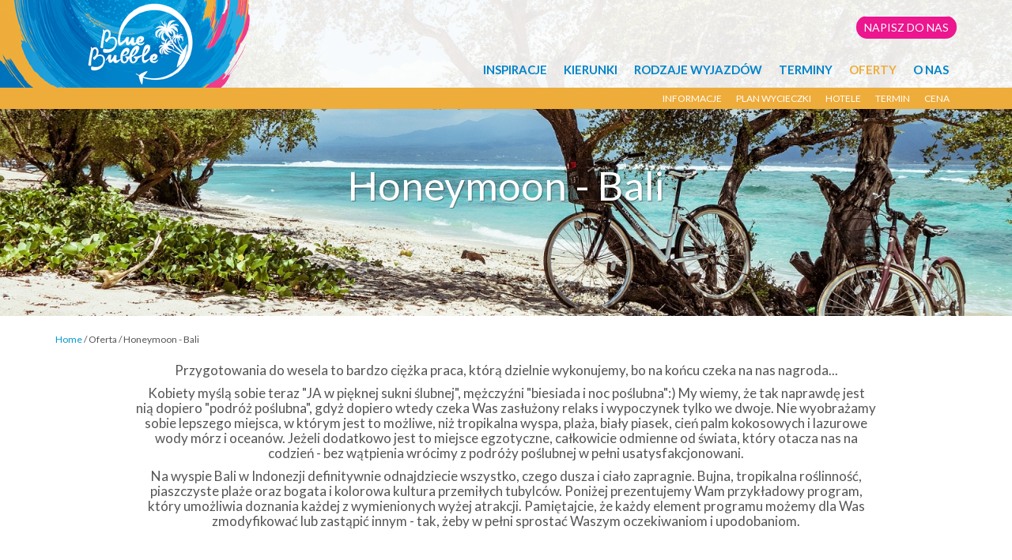

--- FILE ---
content_type: text/html; charset=utf-8
request_url: https://bluebubble.pl/oferta/honeymoon-bali.html
body_size: 50225
content:
<!DOCTYPE html>
<html lang="pl">
<head>
  <meta http-equiv="Content-Type" content="text/html; charset=utf-8" />
<meta name="Generator" content="Drupal 7 (http://drupal.org)" />
<link rel="canonical" href="/oferta/honeymoon-bali.html" />
<link rel="shortlink" href="/node/181" />
<link rel="shortcut icon" href="https://bluebubble.pl/sites/all/themes/bluebubble/favicon.ico" type="image/vnd.microsoft.icon" />
  <meta name="viewport" content="width=device-width, initial-scale=1">
  <title>Honeymoon - Bali | Bluebubble.pl</title>
  <style type="text/css" media="all">
@import url("https://bluebubble.pl/modules/system/system.base.css?t6bbf6");
@import url("https://bluebubble.pl/modules/system/system.menus.css?t6bbf6");
@import url("https://bluebubble.pl/modules/system/system.messages.css?t6bbf6");
@import url("https://bluebubble.pl/modules/system/system.theme.css?t6bbf6");
</style>
<style type="text/css" media="all">
@import url("https://bluebubble.pl/sites/all/modules/jquery_update/replace/ui/themes/base/minified/jquery.ui.core.min.css?t6bbf6");
@import url("https://bluebubble.pl/sites/all/modules/jquery_update/replace/ui/themes/base/minified/jquery.ui.theme.min.css?t6bbf6");
</style>
<style type="text/css" media="all">
@import url("https://bluebubble.pl/modules/comment/comment.css?t6bbf6");
@import url("https://bluebubble.pl/modules/field/theme/field.css?t6bbf6");
@import url("https://bluebubble.pl/sites/all/modules/fitvids/fitvids.css?t6bbf6");
@import url("https://bluebubble.pl/modules/node/node.css?t6bbf6");
@import url("https://bluebubble.pl/modules/search/search.css?t6bbf6");
@import url("https://bluebubble.pl/modules/user/user.css?t6bbf6");
@import url("https://bluebubble.pl/sites/all/modules/views/css/views.css?t6bbf6");
@import url("https://bluebubble.pl/sites/all/modules/ckeditor/css/ckeditor.css?t6bbf6");
</style>
<style type="text/css" media="all">
@import url("https://bluebubble.pl/sites/all/libraries/colorbox/example1/colorbox.css?t6bbf6");
@import url("https://bluebubble.pl/sites/all/modules/ctools/css/ctools.css?t6bbf6");
@import url("https://bluebubble.pl/sites/all/modules/ctools/css/modal.css?t6bbf6");
@import url("https://bluebubble.pl/sites/all/modules/mymodule/bannertop/css/jquery.bxslider.css?t6bbf6");
@import url("https://bluebubble.pl/sites/all/modules/simple_subscription/simple_subscription.css?t6bbf6");
@import url("https://bluebubble.pl/sites/all/themes/bluebubble/css/animate.css?t6bbf6");
@import url("https://bluebubble.pl/sites/all/modules/field_collection/field_collection.theme.css?t6bbf6");
@import url("https://bluebubble.pl/sites/default/files/css/follow.css?t6bbf6");
</style>
<style type="text/css" media="all">
@import url("https://bluebubble.pl/sites/all/themes/bluebubble/css/reset.css?t6bbf6");
@import url("https://bluebubble.pl/sites/all/themes/bluebubble/css/bootstrap.min.css?t6bbf6");
@import url("https://bluebubble.pl/sites/all/themes/bluebubble/css/bootstrap-theme.min.css?t6bbf6");
@import url("https://bluebubble.pl/sites/all/themes/bluebubble/css/bluebubble.css?t6bbf6");
</style>
  <script type="text/javascript" src="https://bluebubble.pl/sites/all/modules/jquery_update/replace/jquery/1.12/jquery.min.js?v=1.12.4"></script>
<script type="text/javascript" src="https://bluebubble.pl/misc/jquery-extend-3.4.0.js?v=1.12.4"></script>
<script type="text/javascript" src="https://bluebubble.pl/misc/jquery-html-prefilter-3.5.0-backport.js?v=1.12.4"></script>
<script type="text/javascript" src="https://bluebubble.pl/misc/jquery.once.js?v=1.2"></script>
<script type="text/javascript" src="https://bluebubble.pl/misc/drupal.js?t6bbf6"></script>
<script type="text/javascript" src="https://bluebubble.pl/sites/all/libraries/fitvids/jquery.fitvids.js?t6bbf6"></script>
<script type="text/javascript" src="https://bluebubble.pl/sites/all/modules/jquery_update/js/jquery_browser.js?v=0.0.1"></script>
<script type="text/javascript" src="https://bluebubble.pl/sites/all/modules/jquery_update/replace/ui/ui/minified/jquery.ui.core.min.js?v=1.10.2"></script>
<script type="text/javascript" src="https://bluebubble.pl/sites/all/modules/jquery_update/replace/ui/external/jquery.cookie.js?v=67fb34f6a866c40d0570"></script>
<script type="text/javascript" src="https://bluebubble.pl/sites/all/modules/jquery_update/replace/jquery.form/4/jquery.form.min.js?v=4.2.1"></script>
<script type="text/javascript" src="https://bluebubble.pl/misc/form-single-submit.js?v=7.101"></script>
<script type="text/javascript" src="https://bluebubble.pl/misc/ajax.js?v=7.101"></script>
<script type="text/javascript" src="https://bluebubble.pl/sites/all/modules/jquery_update/js/jquery_update.js?v=0.0.1"></script>
<script type="text/javascript" src="https://bluebubble.pl/sites/all/modules/fitvids/fitvids.js?t6bbf6"></script>
<script type="text/javascript" src="https://bluebubble.pl/sites/default/files/languages/pl_pgD6IZtAKyzUsQYaA4vGKtxkzfXhxGBxRFGJQZHj7Rs.js?t6bbf6"></script>
<script type="text/javascript" src="https://bluebubble.pl/sites/all/libraries/colorbox/jquery.colorbox-min.js?t6bbf6"></script>
<script type="text/javascript" src="https://bluebubble.pl/sites/all/modules/colorbox/js/colorbox.js?t6bbf6"></script>
<script type="text/javascript" src="https://bluebubble.pl/sites/all/modules/colorbox/js/colorbox_load.js?t6bbf6"></script>
<script type="text/javascript" src="https://bluebubble.pl/misc/progress.js?v=7.101"></script>
<script type="text/javascript" src="https://bluebubble.pl/sites/all/modules/ctools/js/modal.js?t6bbf6"></script>
<script type="text/javascript" src="https://bluebubble.pl/sites/all/modules/mymodule/feedback/js/feedback.js?t6bbf6"></script>
<script type="text/javascript" src="https://bluebubble.pl/sites/all/modules/simple_subscription/simple_subscription.js?t6bbf6"></script>
<script type="text/javascript" src="https://bluebubble.pl/sites/all/modules/antibot/js/antibot.js?t6bbf6"></script>
<script type="text/javascript" src="https://bluebubble.pl/sites/all/themes/bluebubble/js/lib/bootstrap.min.js?t6bbf6"></script>
<script type="text/javascript" src="https://bluebubble.pl/sites/all/themes/bluebubble/js/lib/tmstickup.js?t6bbf6"></script>
<script type="text/javascript" src="https://bluebubble.pl/sites/all/themes/bluebubble/js/lib/jquery.scrollTo.min.js?t6bbf6"></script>
<script type="text/javascript" src="https://bluebubble.pl/sites/all/themes/bluebubble/js/mytheme-action.js?t6bbf6"></script>
<script type="text/javascript">
<!--//--><![CDATA[//><!--
jQuery.extend(Drupal.settings, {"basePath":"\/","pathPrefix":"","setHasJsCookie":0,"ajaxPageState":{"theme":"bluebubble","theme_token":"4Wv-L3_kOZKI-VGnwHEW8_NtM-o-fxA9hm6hv4U-L4E","jquery_version":"1.12","jquery_version_token":"elc9HjI_yr36mmesvOOksarZ_pnq0udMjchUBaoiq4E","js":{"sites\/all\/themes\/bluebubble\/js\/sender.js":1,"sites\/all\/themes\/bluebubble\/js\/lib\/freewall.js":1,"sites\/all\/themes\/bluebubble\/js\/lib\/wow.min.js":1,"sites\/all\/modules\/jquery_update\/replace\/jquery\/1.12\/jquery.min.js":1,"misc\/jquery-extend-3.4.0.js":1,"misc\/jquery-html-prefilter-3.5.0-backport.js":1,"misc\/jquery.once.js":1,"misc\/drupal.js":1,"sites\/all\/libraries\/fitvids\/jquery.fitvids.js":1,"sites\/all\/modules\/jquery_update\/js\/jquery_browser.js":1,"sites\/all\/modules\/jquery_update\/replace\/ui\/ui\/minified\/jquery.ui.core.min.js":1,"sites\/all\/modules\/jquery_update\/replace\/ui\/external\/jquery.cookie.js":1,"sites\/all\/modules\/jquery_update\/replace\/jquery.form\/4\/jquery.form.min.js":1,"misc\/form-single-submit.js":1,"misc\/ajax.js":1,"sites\/all\/modules\/jquery_update\/js\/jquery_update.js":1,"sites\/all\/modules\/fitvids\/fitvids.js":1,"public:\/\/languages\/pl_pgD6IZtAKyzUsQYaA4vGKtxkzfXhxGBxRFGJQZHj7Rs.js":1,"sites\/all\/libraries\/colorbox\/jquery.colorbox-min.js":1,"sites\/all\/modules\/colorbox\/js\/colorbox.js":1,"sites\/all\/modules\/colorbox\/js\/colorbox_load.js":1,"misc\/progress.js":1,"sites\/all\/modules\/ctools\/js\/modal.js":1,"sites\/all\/modules\/mymodule\/feedback\/js\/feedback.js":1,"sites\/all\/modules\/simple_subscription\/simple_subscription.js":1,"sites\/all\/modules\/antibot\/js\/antibot.js":1,"sites\/all\/themes\/bluebubble\/js\/lib\/bootstrap.min.js":1,"sites\/all\/themes\/bluebubble\/js\/lib\/tmstickup.js":1,"sites\/all\/themes\/bluebubble\/js\/lib\/jquery.scrollTo.min.js":1,"sites\/all\/themes\/bluebubble\/js\/mytheme-action.js":1},"css":{"modules\/system\/system.base.css":1,"modules\/system\/system.menus.css":1,"modules\/system\/system.messages.css":1,"modules\/system\/system.theme.css":1,"misc\/ui\/jquery.ui.core.css":1,"misc\/ui\/jquery.ui.theme.css":1,"modules\/comment\/comment.css":1,"modules\/field\/theme\/field.css":1,"sites\/all\/modules\/fitvids\/fitvids.css":1,"modules\/node\/node.css":1,"modules\/search\/search.css":1,"modules\/user\/user.css":1,"sites\/all\/modules\/views\/css\/views.css":1,"sites\/all\/modules\/ckeditor\/css\/ckeditor.css":1,"sites\/all\/libraries\/colorbox\/example1\/colorbox.css":1,"sites\/all\/modules\/ctools\/css\/ctools.css":1,"sites\/all\/modules\/ctools\/css\/modal.css":1,"sites\/all\/modules\/mymodule\/bannertop\/css\/jquery.bxslider.css":1,"sites\/all\/modules\/simple_subscription\/simple_subscription.css":1,"sites\/all\/themes\/bluebubble\/css\/animate.css":1,"sites\/all\/modules\/field_collection\/field_collection.theme.css":1,"sites\/default\/files\/css\/follow.css":1,"sites\/all\/themes\/bluebubble\/css\/reset.css":1,"sites\/all\/themes\/bluebubble\/css\/bootstrap.min.css":1,"sites\/all\/themes\/bluebubble\/css\/bootstrap-theme.min.css":1,"sites\/all\/themes\/bluebubble\/css\/bluebubble.css":1}},"colorbox":{"opacity":"0.85","current":"{current} of {total}","previous":"\u00ab Prev","next":"Next \u00bb","close":"Close","maxWidth":"98%","maxHeight":"98%","fixed":true,"mobiledetect":true,"mobiledevicewidth":"480px","file_public_path":"\/sites\/default\/files","specificPagesDefaultValue":"admin*\nimagebrowser*\nimg_assist*\nimce*\nnode\/add\/*\nnode\/*\/edit\nprint\/*\nprintpdf\/*\nsystem\/ajax\nsystem\/ajax\/*"},"CToolsModal":{"loadingText":"Loading...","closeText":"Close Window","closeImage":"\u003Cimg typeof=\u0022foaf:Image\u0022 src=\u0022https:\/\/bluebubble.pl\/sites\/all\/modules\/ctools\/images\/icon-close-window.png\u0022 alt=\u0022Close window\u0022 title=\u0022Close window\u0022 \/\u003E","throbber":"\u003Cimg typeof=\u0022foaf:Image\u0022 src=\u0022https:\/\/bluebubble.pl\/sites\/all\/modules\/ctools\/images\/throbber.gif\u0022 alt=\u0022Loading\u0022 title=\u0022Loading...\u0022 \/\u003E"},"feedback-modal-style":{"modalSize":{"type":"fixed","width":"50%","height":"100%"},"modalOptions":{"opacity":0,"background-color":"#000"},"modalClass":"feedback","closeText":"X","animation":"fadeIn","modalTheme":"feedback_modal"},"better_exposed_filters":{"views":{"fototopnd":{"displays":{"block_1":{"filters":[]}}}}},"simple_subscription":{"input_content":"e-mail address"},"urlIsAjaxTrusted":{"\/oferta\/honeymoon-bali.html":true},"fitvids":{"custom_domains":[],"selectors":["body"],"simplifymarkup":1},"antibot":{"forms":{"offer-form-myform":{"action":"\/oferta\/honeymoon-bali.html","key":"fd141181add6314153ff74311edc01ce"}}}});
//--><!]]>
</script>
  <!-- HTML5 Shim and Respond.js IE8 support of HTML5 elements and media queries -->
  <!-- WARNING: Respond.js doesn't work if you view the page via file:// -->
  <!--[if lt IE 9]>
  <script
    src="https://oss.maxcdn.com/libs/html5shiv/3.7.0/html5shiv.js"></script>
  <script
    src="https://oss.maxcdn.com/libs/respond.js/1.4.2/respond.min.js"></script>
  <![endif]-->
  
  <!-- Facebook Pixel Code -->
    <script>
    !function(f,b,e,v,n,t,s)
    {if(f.fbq)return;n=f.fbq=function(){n.callMethod?
    n.callMethod.apply(n,arguments):n.queue.push(arguments)};
    if(!f._fbq)f._fbq=n;n.push=n;n.loaded=!0;n.version='2.0';
    n.queue=[];t=b.createElement(e);t.async=!0;
    t.src=v;s=b.getElementsByTagName(e)[0];
    s.parentNode.insertBefore(t,s)}(window,document,'script',
    'https://connect.facebook.net/en_US/fbevents.js');
     fbq('init', '202193143870672'); 
    fbq('track', 'PageView');
    </script>
    <noscript>
     <img height="1" width="1" 
    src="https://www.facebook.com/tr?id=202193143870672&ev=PageView
    &noscript=1"/>
    </noscript>
  <!-- End Facebook Pixel Code -->
  
</head>
<body class="html not-front not-logged-in no-sidebars page-node page-node- page-node-181 node-type-offer sticky-header  " >
<div id="page" class="font-b color-b"> <header id="header"><div id="header-box"><div class="box-wraper box-header-stickup"> <a id="logo" href="/" title="Bluebubble.pl" rel="home"> <img src="https://bluebubble.pl/sites/all/themes/bluebubble/logo.png" alt="Bluebubble.pl"/> </a><div class="section container wraper clearfix"><div class="ctm-feedback clearfix"> <a href="/o-nas.html#contact-us" class=" ctools-modal-feedback-modal-style feedback-modal-link read-more pink-button" title="Napisz do nas"><span class="feedback-text"><span id="feedback-text-placeholder">Napisz do nas</span><div class="feedback-ico feedback-ico"></div></a></div><div class="a-right nav-right-box"> <nav id="nav" class="navbar-default navi-menu clearfix" role="navigation"><div class="navbar-header"> <button type="button" class="navbar-toggle" data-toggle="collapse" data-target="#bs-example-navbar-collapse-1"> <span class="sr-only">Toggle navigation</span> <span class="icon-bar"></span> <span class="icon-bar"></span> <span class="icon-bar"></span> </button></div><div class="collapse navbar-collapse" id="bs-example-navbar-collapse-1"><ul class="menu"><li class="first leaf"><a href="/inspiracje" title="Sprawdź, co świat jest w stanie Tobie zaoferować. Pragniemy zainspirować Cię prezentowanymi obrazami. Z nami te wszystkie atrakcje masz na wyciągnięcie ręki.">INSPIRACJE</a></li><li class="leaf"><a href="/kierunki" title="Wybierz interesujący Cię kierunek.">KIERUNKI </a></li><li class="leaf"><a href="/rodzaje-wyjazdow" title="Wybierz motyw przewodni swojej podróży.">Rodzaje wyjazdów</a></li><li class="leaf"><a href="/terminy" title="Wybierz miesiąc, w którym planujesz podróż, a my pokażemy Ci kierunki, które możesz w tym czasie odwiedzić.">TERMINY</a></li><li class="leaf"><a href="/katalog-ofert" title="Przygotowaliśmy dla Was przykładowe oferty z różnych zakątków świata. Każdy program. możemy modyfikować i dostosować do Twoich potrzeb. Sprawdź, co możemy Ci zaproponować. " class="active" >Oferty</a></li><li class="last leaf"><a href="/o-nas.html" title="Dowiedz się więcej o Niebieskim Bąblu">O NAS</a></li></ul></div> </nav></div></div><div class="sub-menu menu-region menu-scroll"><div class="container wraper clearfix"><ul class="clearfix"><li><a data-target="desc" href="#desc">Informacje</a></li><li><a data-target="trip-plan" href="#trip-plan">Plan wycieczki</a></li><li><a data-target="hotels" href="#hotels">Hotele</a></li><li><a data-target="termin" href="#termin">termin</a></li><li><a data-target="price" href="#price">cena</a></li></ul></div></div></div></div><div class="wraper-box"><div class="region region-header"><div id="block-views-fototopnd-block-1" class="block block-views"><div class="content"><div class="view view-fototopnd view-id-fototopnd view-display-id-block_1 view-dom-id-f3e0c5cdbba8598f46d9b1de5e6b67c2"><div class="view-content"><div class="banner-slider font-b banner-slider-oferta"> <img typeof="foaf:Image" class="img-responsive desktop" src="https://bluebubble.pl/sites/default/files/styles/top-foto/public/offer/gallery/bike-2058001_1920.jpg?itok=eZvzZL-d" width="1600" height="500" /> <img typeof="foaf:Image" class="img-responsive mobile" src="https://bluebubble.pl/sites/default/files/styles/top-foto-m/public/offer/gallery/bike-2058001_1920.jpg?itok=LUosWQNo" width="770" height="335" /></div></div></div></div></div></div><div class="wr-box"><div class="wrb-tab"><div class="wrb-cel"><h1 class="title font-b set-shadown-1" id="page-title">Honeymoon - Bali</h1></div></div></div></div> </header><div id="main-wrapper" class="page-pattern"> <section id="breadcrumb-box" class="section container clearfix"><div class="region region-breadcrumb"><div id="block-easy-breadcrumb-easy-breadcrumb" class="block block-easy-breadcrumb"><div class="content"><div itemscope class="easy-breadcrumb" itemtype="http://data-vocabulary.org/Breadcrumb"> <span itemprop="title"><a href="/" class="easy-breadcrumb_segment easy-breadcrumb_segment-front">Home</a></span> <span class="easy-breadcrumb_segment-separator">/</span> <span class="easy-breadcrumb_segment easy-breadcrumb_segment-1" itemprop="title">Oferta</span> <span class="easy-breadcrumb_segment-separator">/</span> <span class="easy-breadcrumb_segment easy-breadcrumb_segment-title" itemprop="title">Honeymoon - Bali</span></div></div></div></div> </section> <section id="box-pagetop" class="section container clearfix"> </section> <section id="main-box" class="section clearfix"><div id="box-content-wraper" class="clearfix "> <article id="main-section" class="clearfix "> <a id="main-content"></a><div id="page-extrs-develop"><div class="container"><div class="tabs"></div></div></div><div class="region region-content"><div id="block-system-main" class="block block-system"><div class="content"><div id="node-181" class="node node-offer node-full clearfix" about="/oferta/honeymoon-bali.html" typeof="sioc:Item foaf:Document"><div class="content desc t-center wow fadeIn container"> <a href="#" id="desc"></a><div class="row"><div class="col-md-10 col-md-offset-1"><div class="field field-name-body field-type-text-with-summary field-label-hidden"><div class="field-items"><div class="field-item even" property="content:encoded"><p>Przygotowania do wesela to bardzo ciężka praca, którą dzielnie wykonujemy, bo na końcu czeka na nas nagroda...</p><p>Kobiety myślą sobie teraz "JA w pięknej sukni ślubnej", mężczyźni "biesiada i noc poślubna":) My wiemy, że tak naprawdę jest nią dopiero "podróż poślubna", gdyż dopiero wtedy czeka Was zasłużony relaks i wypoczynek tylko we dwoje. Nie wyobrażamy sobie lepszego miejsca, w którym jest to możliwe, niż tropikalna wyspa, plaża, biały piasek, cień palm kokosowych i lazurowe wody mórz i oceanów. Jeżeli dodatkowo jest to miejsce egzotyczne, całkowicie odmienne od świata, który otacza nas na codzień - bez wątpienia wrócimy z podróży poślubnej w pełni usatysfakcjonowani.</p><p>Na wyspie Bali w Indonezji definitywnie odnajdziecie wszystko, czego dusza i ciało zapragnie. Bujna, tropikalna roślinność, piaszczyste plaże oraz bogata i kolorowa kultura przemiłych tubylców. Poniżej prezentujemy Wam przykładowy program, który umożliwia doznania każdej z wymienionych wyżej atrakcji. Pamiętajcie, że każdy element programu możemy dla Was zmodyfikować lub zastąpić innym - tak, żeby w pełni sprostać Waszym oczekiwaniom i upodobaniom.</p><p> </p></div></div></div></div></div></div><div class="wr-triptype-wrap wow fadeIn container"> <a href="#" id="triptype"></a> <span class="offer-triptype-icon" data-animation="true" data-toggle="tooltip" data-placement="top" title="ŻAR TROPIKÓW"><img class="img-responsive" src="/sites/all/themes/bluebubble/img/ico/triptype/zar-tropikow.png" alt="ŻAR TROPIKÓW"/></span> <span class="offer-triptype-icon" data-animation="true" data-toggle="tooltip" data-placement="top" title="DZIEDZICTWO ŚWIATA"><img class="img-responsive" src="/sites/all/themes/bluebubble/img/ico/triptype/dziedzictwo-swiata.png" alt="DZIEDZICTWO ŚWIATA"/></span> <span class="offer-triptype-icon" data-animation="true" data-toggle="tooltip" data-placement="top" title="ROMANTYCZNIE"><img class="img-responsive" src="/sites/all/themes/bluebubble/img/ico/triptype/romantycznie.png" alt="ROMANTYCZNIE"/></span> <span class="offer-triptype-icon" data-animation="true" data-toggle="tooltip" data-placement="top" title="NAJPIĘKNIEJSZE WYSPY"><img class="img-responsive" src="/sites/all/themes/bluebubble/img/ico/triptype/najpiekniejsze-wyspy.png" alt="NAJPIĘKNIEJSZE WYSPY"/></span> <span class="offer-triptype-icon" data-animation="true" data-toggle="tooltip" data-placement="top" title="SMAK ROZRYWKI"><img class="img-responsive" src="/sites/all/themes/bluebubble/img/ico/triptype/smak-rozrywki.png" alt="SMAK ROZRYWKI"/></span></div><div class="wr-image-wrap wri-node-oferta wow fadeIn "> <a href="#" id="image"></a><div id="gallery-freewall" class="wri-box"><div class="clearfix"><div class="grid-item"><a href="https://bluebubble.pl/sites/default/files/styles/colorbox/public/offer/gallery/bike-2058001_1920.jpg?itok=dA-R4i3L" title="Honeymoon - Bali" class="colorbox" data-colorbox-gallery="gallery-node-181-TKZu4tp4sfU" data-cbox-img-attrs="{&quot;title&quot;: &quot;&quot;, &quot;alt&quot;: &quot;&quot;}"><img typeof="foaf:Image" class="img-responsive" src="https://bluebubble.pl/sites/default/files/styles/grid-1-b/public/offer/gallery/bike-2058001_1920.jpg?itok=5gYgOs9a" width="400" height="274" alt="" title="" /></a></div><div class="grid-item"><a href="https://bluebubble.pl/sites/default/files/styles/colorbox/public/offer/gallery/bali-237196.jpg?itok=cjR_MtwI" title="Honeymoon - Bali" class="colorbox" data-colorbox-gallery="gallery-node-181-TKZu4tp4sfU" data-cbox-img-attrs="{&quot;title&quot;: &quot;&quot;, &quot;alt&quot;: &quot;&quot;}"><img typeof="foaf:Image" class="img-responsive" src="https://bluebubble.pl/sites/default/files/styles/grid-1-b/public/offer/gallery/bali-237196.jpg?itok=0fv4JOeF" width="400" height="274" alt="" title="" /></a></div><div class="grid-item"><a href="https://bluebubble.pl/sites/default/files/styles/colorbox/public/offer/gallery/bali-2170900_1920.jpg?itok=HYKOhft3" title="Honeymoon - Bali" class="colorbox" data-colorbox-gallery="gallery-node-181-TKZu4tp4sfU" data-cbox-img-attrs="{&quot;title&quot;: &quot;&quot;, &quot;alt&quot;: &quot;&quot;}"><img typeof="foaf:Image" class="img-responsive" src="https://bluebubble.pl/sites/default/files/styles/grid-1-b/public/offer/gallery/bali-2170900_1920.jpg?itok=Ec-ddtEm" width="400" height="274" alt="" title="" /></a></div><div class="grid-item"><a href="https://bluebubble.pl/sites/default/files/styles/colorbox/public/offer/gallery/bali-2608507_1920.jpg?itok=y5-vSoep" title="Honeymoon - Bali" class="colorbox" data-colorbox-gallery="gallery-node-181-TKZu4tp4sfU" data-cbox-img-attrs="{&quot;title&quot;: &quot;&quot;, &quot;alt&quot;: &quot;&quot;}"><img typeof="foaf:Image" class="img-responsive" src="https://bluebubble.pl/sites/default/files/styles/grid-1-b/public/offer/gallery/bali-2608507_1920.jpg?itok=Ap_w_Y2s" width="400" height="274" alt="" title="" /></a></div><div class="grid-item"><a href="https://bluebubble.pl/sites/default/files/styles/colorbox/public/offer/gallery/bali-2681979_1920.jpg?itok=xW6iYx_R" title="Honeymoon - Bali" class="colorbox" data-colorbox-gallery="gallery-node-181-TKZu4tp4sfU" data-cbox-img-attrs="{&quot;title&quot;: &quot;&quot;, &quot;alt&quot;: &quot;&quot;}"><img typeof="foaf:Image" class="img-responsive" src="https://bluebubble.pl/sites/default/files/styles/grid-1-b/public/offer/gallery/bali-2681979_1920.jpg?itok=vX0XwZOE" width="400" height="274" alt="" title="" /></a></div><div class="grid-item"><a href="https://bluebubble.pl/sites/default/files/styles/colorbox/public/offer/gallery/bali-2952052_1920.jpg?itok=_Ao6vUqn" title="Honeymoon - Bali" class="colorbox" data-colorbox-gallery="gallery-node-181-TKZu4tp4sfU" data-cbox-img-attrs="{&quot;title&quot;: &quot;&quot;, &quot;alt&quot;: &quot;&quot;}"><img typeof="foaf:Image" class="img-responsive" src="https://bluebubble.pl/sites/default/files/styles/grid-1-b/public/offer/gallery/bali-2952052_1920.jpg?itok=OpaGISh0" width="400" height="274" alt="" title="" /></a></div><div class="grid-item"><a href="https://bluebubble.pl/sites/default/files/styles/colorbox/public/offer/gallery/monkey-2500916_1920.jpg?itok=riQecTRN" title="Honeymoon - Bali" class="colorbox" data-colorbox-gallery="gallery-node-181-TKZu4tp4sfU" data-cbox-img-attrs="{&quot;title&quot;: &quot;&quot;, &quot;alt&quot;: &quot;&quot;}"><img typeof="foaf:Image" class="img-responsive" src="https://bluebubble.pl/sites/default/files/styles/grid-1-b/public/offer/gallery/monkey-2500916_1920.jpg?itok=6-GFOyGV" width="400" height="274" alt="" title="" /></a></div><div class="grid-item"><a href="https://bluebubble.pl/sites/default/files/styles/colorbox/public/offer/gallery/smile-2527626_1920.jpg?itok=tOvLNCkQ" title="Honeymoon - Bali" class="colorbox" data-colorbox-gallery="gallery-node-181-TKZu4tp4sfU" data-cbox-img-attrs="{&quot;title&quot;: &quot;&quot;, &quot;alt&quot;: &quot;&quot;}"><img typeof="foaf:Image" class="img-responsive" src="https://bluebubble.pl/sites/default/files/styles/grid-1-b/public/offer/gallery/smile-2527626_1920.jpg?itok=-jSimEqo" width="400" height="274" alt="" title="" /></a></div><div class="grid-item"><a href="https://bluebubble.pl/sites/default/files/styles/colorbox/public/offer/gallery/ubud-277349_1920.jpg?itok=hpCh88o0" title="Honeymoon - Bali" class="colorbox" data-colorbox-gallery="gallery-node-181-TKZu4tp4sfU" data-cbox-img-attrs="{&quot;title&quot;: &quot;&quot;, &quot;alt&quot;: &quot;&quot;}"><img typeof="foaf:Image" class="img-responsive" src="https://bluebubble.pl/sites/default/files/styles/grid-1-b/public/offer/gallery/ubud-277349_1920.jpg?itok=gJGqrZ0_" width="400" height="274" alt="" title="" /></a></div><div class="grid-item"><a href="https://bluebubble.pl/sites/default/files/styles/colorbox/public/offer/gallery/wedding-2797717_1920.jpg?itok=jeDUZ0wT" title="Honeymoon - Bali" class="colorbox" data-colorbox-gallery="gallery-node-181-TKZu4tp4sfU" data-cbox-img-attrs="{&quot;title&quot;: &quot;&quot;, &quot;alt&quot;: &quot;&quot;}"><img typeof="foaf:Image" class="img-responsive" src="https://bluebubble.pl/sites/default/files/styles/grid-1-b/public/offer/gallery/wedding-2797717_1920.jpg?itok=bPDnOCn5" width="400" height="274" alt="" title="" /></a></div></div></div></div><div class="wr-video-wrap wow fadeIn container"> <a href="#" id="video"></a></div><div class="wr-triplan-wrap wow fadeIn "><h3 id="trip-plan" class="font-b t-center title-inside">Plan podróży</h3><div class="content container"><h5 class="trip-date">Wasza Podróż Poślubna dzień po dniu:</h5><div class="field-collection-container clearfix"><div class="field field-name-field-nd-tripplane field-type-field-collection field-label-hidden"><div class="field-items"><div class="field-item even"><div class="field-collection-view clearfix view-mode-full"><div class="field-trip-plan-wrap row"><div class="col-md-2 col-sm-2 col-md-offset-1 col-sm-offset-1"><div class="day-label t-center">Dzień 1</div></div><div class="col-md-9 col-sm-9"><p>Wylot z Warszawy (opcjonalnie wylot z innego lotniska w Polsce). Zazwyczaj na trasie czeka nas jedna lub dwie przesiadki na dużych międzynarodowych lotniskach. Konkretne połączenia lotnicze dobieramy dla każdego klienta indywidualnie w zależności od terminu i preferencji.</p></div></div></div></div><div class="field-item odd"><div class="field-collection-view clearfix view-mode-full"><div class="field-trip-plan-wrap row"><div class="col-md-2 col-sm-2 col-md-offset-1 col-sm-offset-1"><div class="day-label t-center">Dzień 2</div></div><div class="col-md-9 col-sm-9"><p>Przylot na Bali. Po powitaniu na lotnisku przez naszego przedstawiciela na wyspie, czeka Was prywatny transfer bezpośrednio do hotelu w miejscowości Ubud. Po zakwaterowaniu, czas wolny na odpoczynek po podróży.</p></div></div></div></div><div class="field-item even"><div class="field-collection-view clearfix view-mode-full"><div class="field-trip-plan-wrap row"><div class="col-md-2 col-sm-2 col-md-offset-1 col-sm-offset-1"><div class="day-label t-center">Dzień 3-4</div></div><div class="col-md-9 col-sm-9"><p>Codziennie śniadania w hotelu. Ubud to kulturalna stolica Bali i zielone serce wyspy. W czasie swojego pobytu w Ubu sami zadecydujecie, w jaki sposób chcecie spędzić razem czas. Możecie oddać się błogiemu relaksowi na leżaku z widokiem na las tropikalny lub zakosztować tradycyjnych zabiegów balijskiego SPA. Jeśli najdzie Was ochota, warto ruszyć się poza komfortowy hotel. Oprócz najpopularniejszych atakcji regionu takich jak słynne tarasy ryżowe, małpi las oraz świątynia hinduska Pura Taman Saraswati, okolica słynie z praktykowania medycyny natualnej, ziołolecznictwa, masaży i licznych galerii sztuki pełnych obrazów i rzeźb. Ubud to również taniec i teatr. Zachęcamy do wzięcia udziału w odbywających się kadego wieczoru spektaklach i pokazach, które przybliżą Wam kulturę i sztukę wyspy.</p></div></div></div></div><div class="field-item odd"><div class="field-collection-view clearfix view-mode-full"><div class="field-trip-plan-wrap row"><div class="col-md-2 col-sm-2 col-md-offset-1 col-sm-offset-1"><div class="day-label t-center">Dzień 5</div></div><div class="col-md-9 col-sm-9"><p>Po śniadaniu wykwaterowanie z hotelu i prywatny transfer do jednego z wybranych przez Państwa hoteli w południowej części wyspy. Zakwaterowanie w wybranym hotelu i czas wolny.</p></div></div></div></div><div class="field-item even"><div class="field-collection-view clearfix view-mode-full"><div class="field-trip-plan-wrap row"><div class="col-md-2 col-sm-2 col-md-offset-1 col-sm-offset-1"><div class="day-label t-center">Dzień 6-11</div></div><div class="col-md-9 col-sm-9"><p>Codziennie śniadania w hotelu. W zależności od Waszego wyboru znajdziecie się w spokojniejszym lub bardziej rozrywkowym miejscu. Plaża Nusa Dua położona jest w odseparowanej od reszty kurortów, wschodniej części południowego cypla. Uznawana jest za jedną z najczystszych i najmniej zatłoczonych plaż Bali oraz skupisko najbardziej prestiżowych hoteli i resortów na wyspie. Po przeciwnej stronie cypla, w jego zachodniej części, znajduje się plaża Seminyak, słynąca z najpiękniejszych zachodów słońca na wyspie. Tutaj również odnajdziemy luksusowe resorty położone na uboczy, które dają możliwość spędzenia niczym niezakłóconych, romantycznych chwil tylko we dwoje. Jednakże bezpośrednie sąsiedztwo miejscowości Kuta, będącej najbardziej rozrywkowym kurortem na Bali, daje Wam całkiem nowe możliwości. Nie mówimy tu wyłącznie o trwających do rana imprezach, lecz również o szerokim wyborze restauracji, kawiarni, barów, sklepów itp. Niezależnie od Waszego wyboru, oba wymienione miejsca stanowią doskonałą bazę wypadową do zwiedzania okolicznych atrakcji i wycieczek fakultatywnych. Liczne świątynie, punkty widokowe, sporty wodny, wyprawy nurkowe, rejsy na sąsiednie wyspy czy kursy gotowania - wszystko jest w Waszym bliskim zasięgu.</p><p>W ostatni wieczór Waszej podróży poślubnej na Bali przygotowaliśmy dla Was wyjątkową atrakcję. Zabierzemy Was na południowo-zachodni kraniec wyspy do Świątyni Uluwatu, wznoszącej się na skalnym klifie, 250 metrów nad falującym oceanem. Jest to jedyna ze świątyń na Bali zbudowana w XI wieku. Rozkoszując się mistyczną atmosferą, obejrzycie tam spektakularny zachód słońca z widokiem na Ocean Indyjski. Występ Tańca Kecak, znanego jako "małpi taniec", rozświetli Waszą noc. Na koniec udacie się do luksusowego hotelu Four Season Resort Jimbaran na romantyczną kolację w restauracji Sundara (tylko jedzenie - napoje we własnym zakresie). Po kolacji odwieziemy Was z powrotem do Waszego hotelu.</p></div></div></div></div><div class="field-item odd"><div class="field-collection-view clearfix view-mode-full field-collection-view-final"><div class="field-trip-plan-wrap row"><div class="col-md-2 col-sm-2 col-md-offset-1 col-sm-offset-1"><div class="day-label t-center">Dzień 12</div></div><div class="col-md-9 col-sm-9"><p>Wykwaterowanie z hotelu i prywatny transfer na lotnisko. Wylot do Polski. Koniec programu.</p></div></div></div></div></div></div></div></div></div><div class="wr-additional-wrap wow fadeIn container"> <a href="#" id="additional"></a><div class="content wr-table"><div class="item item-1 wr-cel"><h4>Zapewniamy:</h4><div class="info-item"><div class="field field-name-field-nd-ext-info field-type-text-long field-label-hidden"><div class="field-items"><div class="field-item even"><ul><li>Bilety lotnicze,</li><li>Zakwaterowanie w hotelach,</li><li>Codziennie śniadania w hotelach,</li><li>Transfery zgodnie z programem,</li><li>Pokaz tańca Kecak w Świątyni Uluwatu oraz kolacja w restauracji Sundara w Four Season Jimbaran,</li><li>Ubezpieczenie podrózne AXA Multitravel,</li><li>Opiekę lokalnego partnera BlueBubble w języku angielskim.</li></ul></div></div></div></div></div><div class="item item-2 wr-cel"><h4>W cene nie wliczone są:</h4><div class="info-item"><div class="field field-name-field-nd-ext-info2 field-type-text-long field-label-hidden"><div class="field-items"><div class="field-item even"><ul><li>Wydatki natury osobistej (telefony, zakupy, pralnia, SPA itd.),</li><li>Napiwki,</li><li>Napoje do posiłków oraz napoje do kolacji w restauracji Sundara dniu 11,</li><li>Posiłki inne niż te wymienione w programie,</li><li>Opłaty związane z używaniem aparatów fotograficznych, kamer itp. wymagane w niektórych obiektach,</li><li>Ubezpieczenie rozszerzone (sporty wysokiego ryzyka, sporty ekstremalne, choroby przewlekłe, koszty rezygnacji).</li></ul></div></div></div></div></div></div></div> <br /><br /><div class="wr-hotel-wrap wow fadeIn "><h3 id="hotels" class="font-b t-center title-inside">Hotele</h3><div class="content- container"><div class="field field-name-field-nd-ref-hotels field-type-node-reference field-label-hidden"><div class="field-items row"><div class="field-item hotel-item col-md-4 col-sm-4 even"><div id="node-182" class="node node-hotel node-teaser clearfix" about="/hotel/indonezja/tjampuhan-spa.html" typeof="sioc:Item foaf:Document"> <span property="dc:title" content="Tjampuhan Spa" class="rdf-meta element-hidden"></span><span property="sioc:num_replies" content="0" datatype="xsd:integer" class="rdf-meta element-hidden"></span><div class="content"> <img typeof="foaf:Image" class="img-responsive" src="https://bluebubble.pl/sites/default/files/styles/grid-1/public/hotel/tjampuhan_spa_bali.jpg?itok=5NR8264W" width="350" height="240" alt="" /><div class="ndh-wrap"><h5>Tjampuhan Spa</h5> <span class="title">Bali - Ubud</span> <span class="text-short">Kameralny hotel pośrodku tropikalnej dżungli - darmowe Wifi - odkryte baseny - restauracje - SPA</span><div class="rating"> <span class="active" >☆</span> <span class="active" >☆</span> <span class="active" >☆</span> <span class="active" >☆</span> <span >☆</span></div></div><div class="desc"><p>Tjampuhan &amp; Spa to położony w Ubud hotel z tradycjami, którego historia sięga 1928 roku. Jako królewski pensjonat inspirował wielu zagranicznych artystów, w tym niemieckiego malarza Waltera Spiesa. Hotel ten cieszył się uznaniem dawnych celebrytów na długo przed przybyciem na Bali masowej turystyki. Dziś ten legendarny hotel w Ubud skłąda się z tradycyjnie urządzonych bungalowów, pokoi gościnnych i oryginalnego domu Waltera Spiesa w ponadczasowym krajobrazie o naturalnym pięknie. Hotel Tjampuhan &amp; Spa jest hołdem dla artystycznego dziedzictwa Ubud i ducha balijskiej gościnności.</p></div></div></div></div><div class="field-item hotel-item col-md-4 col-sm-4 odd"><div id="node-185" class="node node-hotel node-teaser clearfix" about="/hotel/indonezja/ayodya-resort-bali.html" typeof="sioc:Item foaf:Document"> <span property="dc:title" content="Ayodya Resort Bali" class="rdf-meta element-hidden"></span><span property="sioc:num_replies" content="0" datatype="xsd:integer" class="rdf-meta element-hidden"></span><div class="content"> <img typeof="foaf:Image" class="img-responsive" src="https://bluebubble.pl/sites/default/files/styles/grid-1/public/hotel/82978836.jpg?itok=ROwgFIMA" width="350" height="240" alt="" /><div class="ndh-wrap"><h5>Ayodya Resort Bali</h5> <span class="title">Bali - Nusa Dua</span> <span class="text-short">Prestiżowy obiekt - balijski wystrój i klimat - bezpośrednio przy plaży Nusa Dua - darmowe wifi - fitness - SPA</span><div class="rating"> <span class="active" >☆</span> <span class="active" >☆</span> <span class="active" >☆</span> <span class="active" >☆</span> <span class="active" >☆</span></div></div><div class="desc"><p>Ayodya Resort Bali to pięciogwiazdkowy ośrodek położony przy prestiżowej plaż Nusa Dua w południowej części Bali. W obiekcie od razu wyczuwalny jest magiczny mistycyzm "wyspy bogów". Kompleks oferuje swoim gościom szeroki wybór atrakcji i udogodnień, które w połączeniu z balijską gościnnością zapewnią idealne warunki do wypoczynku oraz regeneracji zarówno ciała jak i ducha. Duży nacisk położono na jakość i tradycyjny wystrój, które powinien zadowolić najbardziej wymagających klientów.</p></div></div></div></div><div class="field-item hotel-item col-md-4 col-sm-4 even"><div id="node-186" class="node node-hotel node-teaser clearfix" about="/hotel/indonezja/royal-beach-seminyak.html" typeof="sioc:Item foaf:Document"> <span property="dc:title" content="The Royal Beach Seminyak" class="rdf-meta element-hidden"></span><span property="sioc:num_replies" content="0" datatype="xsd:integer" class="rdf-meta element-hidden"></span><div class="content"> <img typeof="foaf:Image" class="img-responsive" src="https://bluebubble.pl/sites/default/files/styles/grid-1/public/hotel/royal_beach_seminyak.jpg?itok=V-baXm-U" width="350" height="240" alt="" /><div class="ndh-wrap"><h5>The Royal Beach Seminyak</h5> <span class="title">Bali - Seminyak</span> <span class="text-short">Luksusowy - odkryte baseny z widokiem - bezpłatne Wifi - fitnes - SPA</span><div class="rating"> <span class="active" >☆</span> <span class="active" >☆</span> <span class="active" >☆</span> <span class="active" >☆</span> <span class="active" >☆</span></div></div><div class="desc"><p>Znana ze wspaniałości krajobrazów wyspa Bali jest także krainą sztuki i tradycji. Tutaj wszystko jest święte i każdy balijczyk żyje w rytmie religijnych celebracji i skłądania ofiar. Aby doświadczyć tej magii, Royal Beach Seminyak Bali zaprasza do samego serca autentycznego Bali. Obiekt położóny jest w tropikalnym ogrodzie, bezośrednio przy piaszczystej plaży Seminyak. Goście mają do swej dyspozycji 2 odkryte baseny, 3 restauracje, fiitness, Spa, darmowe wifi i transfer z miesjcowości Kuta. </p></div></div></div></div></div></div></div></div><div class="wr-bestperiod-wrap wow fadeIn "> <a href="#" id="termin"></a><div class="content- container"><div class="header t-center"><h3 class="font-b title-inside">Kiedy jechać</h3><p><div class="field field-name-field-of-bp-description field-type-text-long field-label-hidden"><div class="field-items"><div class="field-item even"><p>Wyspa Bali leży po drugiej stronie równika, dlatego wysoki sezon (pora sucha) na tej tropikalnej wyspie pokrywa się z naszym latem.</p></div></div></div></p></div><div class="field-collection-container clearfix"><div class="field field-name-field-tx-best-period field-type-field-collection field-label-hidden"><div class="field-items"><div class="field-item even"><div class="field-collection-view clearfix view-mode-full field-collection-view-final"><div class="table-best-period-wrap"><div class="table-best-period-wrap-ct"><div class="table-best-period wr-table"><div class="tbp-head items wr-cel font-b"> <span class="item item-1 t-right">&nbsp;<span class="glyphicon glyphicon-arrow-right"></span></span> <span class="item item-2 t-right">&nbsp;<span class="glyphicon glyphicon-arrow-right"></span></span> <span class="item item-3 t-right">&nbsp;<span class="glyphicon glyphicon-arrow-right"></span></span> <span class="item item-4 t-right">&nbsp;<span class="glyphicon glyphicon-arrow-right"></span></span> <span class="item last"></span></div><div class="tbp-content wr-cel"><div class="items wr-table"><div class="item wr-cel item-value-1" data-lab="I" data-value="1"> <span class="bar"></span></div><div class="item wr-cel item-value-2" data-lab="II" data-value="2"> <span class="bar"></span></div><div class="item wr-cel item-value-3" data-lab="III" data-value="3"> <span class="bar"></span></div><div class="item wr-cel item-value-3" data-lab="IV" data-value="3"> <span class="bar"></span></div><div class="item wr-cel item-value-4" data-lab="V" data-value="4"> <span class="bar"></span></div><div class="item wr-cel item-value-4" data-lab="VI" data-value="4"> <span class="bar"></span></div><div class="item wr-cel item-value-4" data-lab="VII" data-value="4"> <span class="bar"></span></div><div class="item wr-cel item-value-4" data-lab="VIII" data-value="4"> <span class="bar"></span></div><div class="item wr-cel item-value-4" data-lab="IX" data-value="4"> <span class="bar"></span></div><div class="item wr-cel item-value-4" data-lab="X" data-value="4"> <span class="bar"></span></div><div class="item wr-cel item-value-3" data-lab="XI" data-value="3"> <span class="bar"></span></div><div class="item wr-cel item-value-2" data-lab="XII" data-value="2"> <span class="bar"></span></div></div></div><div class="tbp-head items wr-cel font-b"> <span class="item item-1 t-right">&nbsp;<span class="glyphicon glyphicon-arrow-right"></span></span> <span class="item item-2 t-right">&nbsp;<span class="glyphicon glyphicon-arrow-right"></span></span> <span class="item item-3 t-right">&nbsp;<span class="glyphicon glyphicon-arrow-right"></span></span> <span class="item item-4 t-right">&nbsp;<span class="glyphicon glyphicon-arrow-right"></span></span> <span class="item last"></span></div></div></div><div class="table-best-period-wrap-bg"><hr><hr><hr><hr></div></div></div></div></div></div></div></div></div><div class="wr-price-wrap wow fadeIn "><h3 id="price" class="font-b t-center title-inside">Cena</h3><div class="content- container"><div class="t-center big"> od 6000 zł/os.</div><div class="t-center small"> Przedstawiona oferta cenowa ma charakter informacyjny, nie stanowi oferty handlowej w rozumieniu Art.66 par.1 Kodeksu Cywilnego</div><div class="t-center"> <a href="#" class="read-more bt1 pink-button" id="butt-offer-form-wrap">skontaktuj się</a></div></div></div><div class="offer-form-wrap"><div class="content container"> <noscript><style>form.antibot { display: none !important; }</style><div class="antibot-no-js antibot-message antibot-message-warning messages warning"> You must have JavaScript enabled to use this form.</div></noscript><form class="antibot" action="/antibot" method="post" id="offer-form-myform" accept-charset="UTF-8"><div><div class="t-center"><p>Jeżeli zainteresowała Cię powyższa oferta, napisz do nas. Z chęcią odpowiemy na Twoje pytania lub oddzwonimy na podany przez Ciebie numer telefonu.</p></div><div class="clearfix t-center form-wrapper" id="edit-form-data"><div id="edit-item1" class="form-item form-type-item"><div class="form-item form-type-textfield form-item-email"> <label for="edit-email"> <span class="form-required" title="This field is required.">*</span></label> <input class="form-control inline-element form-text required" placeholder="E-mail" type="text" id="edit-email" name="email" value="" size="50" maxlength="128" /></div><div class="form-item form-type-textfield form-item-phone"> <input class="form-control inline-element form-text" placeholder="Telefon" type="text" id="edit-phone" name="phone" value="" size="50" maxlength="128" /></div></div><div id="edit-item2" class="form-item form-type-item"><div class="form-item form-type-textarea form-item-message"><div class="form-textarea-wrapper"><textarea class="form-control inline-element form-textarea" placeholder="Wiadomość" id="edit-message" name="message" cols="60" rows="5"></textarea></div></div></div><div id="edit-item3" class="form-item form-type-item"> <input class="inline-element form-submit" type="submit" id="edit-submit--2" name="op" value="Wyślij" /></div></div><input type="hidden" name="form_build_id" value="form-zgEm1Hjc4h5rY6wpbi1JyJoSEM612V4mSAIt7JtOIJc" /><input type="hidden" name="form_id" value="offer_form_myform" /><input type="hidden" name="antibot_key" value="" /></div></form></div></div><div class="wr-region-wrap wraper-box-button wow fadeIn "><div class="wr-box"><div class="wrb-tab"><div class="wrb-cel"><h3 class="font-b set-shadown-1 title-big">Indonezja</h3> <a href="/katalog-ofert?field_of_region_tid=28" class="read-more bt1">Zobacz pozostałe oferty</a> <a href="/regions/azja-poludniowo-wschodnia/indonezja" class="read-more bt1">Dowiedz się więcej o tym kierunku</a></div></div></div><div class="image-region"> <img class="img-responsive desktop" typeof="foaf:Image" src="https://bluebubble.pl/sites/default/files/styles/top-foto/public/regions/Fotolia_42728202_Subscription_Monthly_M.jpg?itok=l1GnVpar" width="1600" height="500" alt="" /> <img class="img-responsive mobile" typeof="foaf:Image" src="https://bluebubble.pl/sites/default/files/styles/top-foto-m/public/regions/Fotolia_42728202_Subscription_Monthly_M.jpg?itok=Mz0UR1z-" width="770" height="335" alt="" /></div></div></div></div></div></div> </article></div> </section> <section id="pagebottom" class="section clearfix"><div class=" "></div> </section></div> <footer id="footer"><div id="footer-pre"> <section class="section container wraper clearfix"><div class="region region-footer-pre"><div id="block-footerinfo-footerinfo" class="block block-footerinfo"><div class="content"><div class="items row"><div class="item item-1 col-md-4 item col-sm-4"><h3 class="font-style-1">Zadzwoń do nas</h3><div class="info"><p>+48 602 293399</p></div></div><div class="item item-2 col-md-4 item col-sm-4"><h3 class="font-style-1">Newsletter</h3><form action="/oferta/honeymoon-bali.html" method="post" id="simple-subscription-form" accept-charset="UTF-8"><div><div class="simple_subscription_header">Enter your e-mail address below.</div><div class="form-item form-type-textfield form-item-mail"> <input class="edit-mail form-text required" type="text" id="edit-mail" name="mail" value="" size="20" maxlength="255" /></div><div class="simple_subscription_footer">Opt-out instructions are included in each e-mail.</div><input type="submit" id="edit-submit" name="op" value="Zapisz się" class="form-submit" /><input type="hidden" name="form_build_id" value="form-KEw14IbQX_PyqeGHtUMAjI_m5J_milrhVsvzGomGMW4" /><input type="hidden" name="form_id" value="simple_subscription_form" /></div></form></div><div class="item item-3 col-md-4 item col-sm-4"><h3 class="font-style-1">Masz Pytania?</h3><a href="/o-nas.html#contact-us" class=" ctools-modal-feedback-modal-style feedback-modal-link read-more pink-button" title="Napisz do nas"><span class="feedback-text"><span id="feedback-text-placeholder">Napisz do nas</span></span><div class="feedback-ico feedback-ico"></div></a></div></div></div></div></div> </section></div> <section id="footer-top" class="section container wraper clearfix"><div class="region region-footer-top"><div id="block-follow-site" class="block block-follow"><h3>Spotkajmy się na</h3><div class="content"><div class='follow-links clearfix site'><span class='follow-link-wrapper follow-link-wrapper-facebook'><a href="https://www.facebook.com/BlueBubbleTravel/" class="follow-link follow-link-facebook follow-link-site" title="Follow us on Facebook">Facebook</a></span><span class='follow-link-wrapper follow-link-wrapper-youtube'><a href="https://www.youtube.com/channel/UCodIoXBgPDRisbfi4sJdDFQ" class="follow-link follow-link-youtube follow-link-site" title="Follow us on YouTube">YouTube</a></span><span class='follow-link-wrapper follow-link-wrapper-instagram'><a href="http://instagram.com/bluebubble_travel" class="follow-link follow-link-instagram follow-link-site" title="Follow us on Instagram">Instagram</a></span></div></div></div></div> </section> <section id="footer-grid"><div class="section container wraper clearfix"><div class="row"><div id="footer-col-1" class="col-sm-9 col-md-9"><ul class="menu"><ul class="menu"><li class="first leaf"><a href="/inspiracje" title="Sprawdź, co świat jest w stanie Tobie zaoferować. Pragniemy zainspirować Cię prezentowanymi obrazami. Z nami te wszystkie atrakcje masz na wyciągnięcie ręki.">INSPIRACJE</a></li><li class="leaf"><a href="/kierunki" title="Wybierz interesujący Cię kierunek.">KIERUNKI </a></li><li class="leaf"><a href="/rodzaje-wyjazdow" title="Wybierz motyw przewodni swojej podróży.">Rodzaje wyjazdów</a></li><li class="leaf"><a href="/terminy" title="Wybierz miesiąc, w którym planujesz podróż, a my pokażemy Ci kierunki, które możesz w tym czasie odwiedzić.">TERMINY</a></li><li class="leaf"><a href="/katalog-ofert" title="Przygotowaliśmy dla Was przykładowe oferty z różnych zakątków świata. Każdy program. możemy modyfikować i dostosować do Twoich potrzeb. Sprawdź, co możemy Ci zaproponować. ">Oferty</a></li><li class="last leaf"><a href="/o-nas.html" title="Dowiedz się więcej o Niebieskim Bąblu">O NAS</a></li></ul></ul><div class="region region-footer-firstcolumn"><div id="block-copyr-my-copyr" class="block block-copyr"><div class="content"> <span>© 2025 All rights Reserved by <a href="/"> Bluebubble.pl</a> </span></div></div></div></div><div id="footer-col-2" class="col-sm-3 col-md-3"><div class="region region-footer-secondcolumn"><div id="block-block-1" class="block block-block"><div class="content"><p>BLUE BUBBLE Bartosz Rzadkowski</p><p>ul. Cieszyńska 8, 43-300 Bielsko Biała</p><p>NIP 5472087755</p></div></div></div></div></div></div> </section> </footer></div><script type="text/javascript" src="https://bluebubble.pl/sites/all/themes/bluebubble/js/sender.js?t6bbf6"></script>
<script type="text/javascript" src="https://bluebubble.pl/sites/all/themes/bluebubble/js/lib/freewall.js?t6bbf6"></script>
<script type="text/javascript" src="https://bluebubble.pl/sites/all/themes/bluebubble/js/lib/wow.min.js?t6bbf6"></script>
</body>
</html>

--- FILE ---
content_type: text/css
request_url: https://bluebubble.pl/sites/all/modules/simple_subscription/simple_subscription.css?t6bbf6
body_size: 85
content:
form.simple-subscription-empty .edit-mail {
  font-style:italic;
  color: #7F7F7F;
}


--- FILE ---
content_type: text/css
request_url: https://bluebubble.pl/sites/all/themes/bluebubble/css/bluebubble.css?t6bbf6
body_size: 247896
content:
@import url(https://fonts.googleapis.com/css?family=Lato:400,300,400italic,300italic,700&subset=latin,latin-ext);
@import url(https://fonts.googleapis.com/css?family=Roboto+Condensed:400,300&subset=latin,latin-ext);
/* -------------------------------------------------------------
  Sass CSS3 Mixins! The Cross-Browser CSS3 Sass Library
  By: Matthieu Aussaguel, http://www.mynameismatthieu.com, @matthieu_tweets

  List of CSS3 Sass Mixins File to be @imported and @included as you need

  The purpose of this library is to facilitate the use of CSS3 on different browsers avoiding HARD TO READ and NEVER
  ENDING css files

  note: All CSS3 Properties are being supported by Safari 5
  more info: http://www.findmebyip.com/litmus/#css3-properties

------------------------------------------------------------- */
/**
 * $BUTTON
 */
/*
    &:before,
    &:after {
      content: " ";
      display: block;
      position: absolute;

      background: rgba(0,0,0,0.4);
      left: 0;
      height: 50%;
      width: 100%;
      z-index: 3;
      z-index: -2;
      opacity: 1;
      overflow: hidden;
      cursor: pointer;
      @include transition(all 0.4s ease-in-out);
    }

    &:before {
      top: 0;
    }

    &:after {
      bottom: 0;
    }

    &:hover::before,
    &:hover::after {
      opacity: 0;
      cursor: pointer;
    }

    &:hover::before {
      @include transform(translateY(-100%) translateZ(0));
    }

    &:hover::after {
      @include transform(translateY(100%) translateZ(0));
    }
    */
.region-header {
  background: none; }

.navbar-default {
  background: none;
  border: none;
  box-shadow: none; }

.navbar-collapse {
  background: none;
  border: none;
  overflow-y: hidden !important;
  padding-left: 0;
  padding-right: 0; }

.color-b {
  color: #555; }

h3, .font-b {
  font-family: 'Lato', sans-serif; }

.font-c {
  font-family: 'Roboto Condensed', sans-serif; }

#map-holder {
  margin: 2rem 0 4rem;
  height: 672px; }

.wr-table {
  display: table; }

.wr-cel {
  display: table-cell; }

.set-shadown-1 {
  text-shadow: 1px 1px 1px rgba(0, 0, 0, 0.4); }

.navbar-toggle {
  border: none;
  border-radius: 0; }
  .navbar-toggle .icon-bar {
    width: 40px;
    height: 6px;
    margin-top: 5px !important;
    border-radius: 0;
    background-color: #0098fe !important; }
  .navbar-toggle:focus, .navbar-toggle:hover {
    background-color: #f7f7f7 !important; }
    .navbar-toggle:focus .icon-bar, .navbar-toggle:hover .icon-bar {
      background-color: #0079cb !important; }

.block-views > h3, h3.title-inside {
  text-align: center;
  font-weight: 700;
  font-size: 22px;
  margin: 3rem 0;
  text-transform: uppercase; }

h3.titel-offer {
  margin: 0 1rem 3rem 1rem;
  color: white;
  font-size: 22px;
  text-transform: uppercase;
  font-weight: 700; }

#box-view-region-top {
  display: none; }

/*******************************************************************************
 * padding margin for description
 ******************************************************************************/
.taxonomy-term .taxonomy-term-description p {
  margin: 0 0 1rem;
  font-size: 17px; }

.node-inspirations.node-full .field-name-body p {
  margin: 0 0 1rem;
  font-size: 17px; }

.tooltip.top .tooltip-arrow {
  border-top-color: #f3b442; }
.tooltip.top .tooltip-inner {
  border-radius: 0;
  padding: 0.5rem 3rem;
  text-align: center;
  font-weight: 400;
  font-size: 15px;
  text-transform: uppercase;
  background: #f3b442; }

.node-type-offer .tooltip.top .tooltip-arrow {
  border-top-color: #2e8de9; }
.node-type-offer .tooltip.top .tooltip-inner {
  background: #2e8de9; }

input[type="text"] {
  border: none;
  padding: 1rem;
  color: #636363;
  font-size: 20px;
  line-height: normal;
  width: 100%; }

input[type="submit"] {
  display: inline-block;
  border: none;
  background: #ff0198;
  text-transform: uppercase;
  padding: 1rem 1.5rem;
  color: white;
  font-weight: 300;
  font-size: 16px; }

.views-exposed-form .views-exposed-widgets {
  max-width: 100%;
  margin-left: auto;
  margin-right: auto; }
  .views-exposed-form .views-exposed-widgets #edit-ofe-rec-wrapper, .views-exposed-form .views-exposed-widgets #edit-ofe-par-wrapper {
    display: none; }
  .views-exposed-form .views-exposed-widgets:after {
    content: " ";
    display: block;
    clear: both; }
  .views-exposed-form .views-exposed-widgets .views-widget-filter-field_of_region_tid, .views-exposed-form .views-exposed-widgets .views-widget-filter-field_of_trip_tid, .views-exposed-form .views-exposed-widgets .views-widget-filter-field_nd_triptime_tid, .views-exposed-form .views-exposed-widgets .views-widget-filter-field_of_date_value {
    width: 31%;
    float: left;
    margin-right: 5.2631578947%;
    margin-right: 0rem;
    padding-left: 0rem;
    padding-right: 0rem;
    border-right: 1px solid white; }
    @media (min-width: 992px) and (max-width: 1199px) {
      .views-exposed-form .views-exposed-widgets .views-widget-filter-field_of_region_tid, .views-exposed-form .views-exposed-widgets .views-widget-filter-field_of_trip_tid, .views-exposed-form .views-exposed-widgets .views-widget-filter-field_nd_triptime_tid, .views-exposed-form .views-exposed-widgets .views-widget-filter-field_of_date_value {
        width: 30.6%;
        float: left;
        margin-right: 5.2631578947%;
        margin-right: 0rem;
        padding-left: 0rem;
        padding-right: 0rem; } }
    @media (min-width: 768px) and (max-width: 991px) {
      .views-exposed-form .views-exposed-widgets .views-widget-filter-field_of_region_tid, .views-exposed-form .views-exposed-widgets .views-widget-filter-field_of_trip_tid, .views-exposed-form .views-exposed-widgets .views-widget-filter-field_nd_triptime_tid, .views-exposed-form .views-exposed-widgets .views-widget-filter-field_of_date_value {
        width: 29.8%;
        float: left;
        margin-right: 5.2631578947%;
        margin-right: 0rem;
        padding-left: 0rem;
        padding-right: 0rem; } }
    @media (max-width: 767px) {
      .views-exposed-form .views-exposed-widgets .views-widget-filter-field_of_region_tid, .views-exposed-form .views-exposed-widgets .views-widget-filter-field_of_trip_tid, .views-exposed-form .views-exposed-widgets .views-widget-filter-field_nd_triptime_tid, .views-exposed-form .views-exposed-widgets .views-widget-filter-field_of_date_value {
        width: 60%;
        margin-left: auto;
        margin-right: auto;
        float: none; } }
    @media (max-width: 567px) {
      .views-exposed-form .views-exposed-widgets .views-widget-filter-field_of_region_tid, .views-exposed-form .views-exposed-widgets .views-widget-filter-field_of_trip_tid, .views-exposed-form .views-exposed-widgets .views-widget-filter-field_nd_triptime_tid, .views-exposed-form .views-exposed-widgets .views-widget-filter-field_of_date_value {
        width: 100%; } }
    .views-exposed-form .views-exposed-widgets .views-widget-filter-field_of_region_tid .views-widget select, .views-exposed-form .views-exposed-widgets .views-widget-filter-field_of_trip_tid .views-widget select, .views-exposed-form .views-exposed-widgets .views-widget-filter-field_nd_triptime_tid .views-widget select, .views-exposed-form .views-exposed-widgets .views-widget-filter-field_of_date_value .views-widget select {
      display: none; }
    .views-exposed-form .views-exposed-widgets .views-widget-filter-field_of_region_tid .views-widget button.btn, .views-exposed-form .views-exposed-widgets .views-widget-filter-field_of_trip_tid .views-widget button.btn, .views-exposed-form .views-exposed-widgets .views-widget-filter-field_nd_triptime_tid .views-widget button.btn, .views-exposed-form .views-exposed-widgets .views-widget-filter-field_of_date_value .views-widget button.btn {
      width: 100%;
      display: block;
      border: none;
      background: #808080;
      border-radius: 0px;
      font-size: 15px;
      color: white;
      font-weight: 400;
      text-align: left;
      padding: 1rem 2rem;
      text-transform: uppercase; }
      .views-exposed-form .views-exposed-widgets .views-widget-filter-field_of_region_tid .views-widget button.btn.bt-active, .views-exposed-form .views-exposed-widgets .views-widget-filter-field_of_trip_tid .views-widget button.btn.bt-active, .views-exposed-form .views-exposed-widgets .views-widget-filter-field_nd_triptime_tid .views-widget button.btn.bt-active, .views-exposed-form .views-exposed-widgets .views-widget-filter-field_of_date_value .views-widget button.btn.bt-active {
        background: #eeac3b; }
      .views-exposed-form .views-exposed-widgets .views-widget-filter-field_of_region_tid .views-widget button.btn .caret, .views-exposed-form .views-exposed-widgets .views-widget-filter-field_of_trip_tid .views-widget button.btn .caret, .views-exposed-form .views-exposed-widgets .views-widget-filter-field_nd_triptime_tid .views-widget button.btn .caret, .views-exposed-form .views-exposed-widgets .views-widget-filter-field_of_date_value .views-widget button.btn .caret {
        float: right;
        text-align: right; }
    .views-exposed-form .views-exposed-widgets .views-widget-filter-field_of_region_tid .views-widget .dropdown-menu, .views-exposed-form .views-exposed-widgets .views-widget-filter-field_of_trip_tid .views-widget .dropdown-menu, .views-exposed-form .views-exposed-widgets .views-widget-filter-field_nd_triptime_tid .views-widget .dropdown-menu, .views-exposed-form .views-exposed-widgets .views-widget-filter-field_of_date_value .views-widget .dropdown-menu {
      width: 100%;
      margin: 1rem 0 0;
      padding: 0;
      background: #eeac3b;
      border: none;
      -ms-box-shadow: none 2px 5px rgba(0, 0, 0, 0.4);
      -o-box-shadow: none 2px 5px rgba(0, 0, 0, 0.4);
      box-shadow: none 2px 5px rgba(0, 0, 0, 0.4);
      border-radius: 0; }
      .views-exposed-form .views-exposed-widgets .views-widget-filter-field_of_region_tid .views-widget .dropdown-menu:before, .views-exposed-form .views-exposed-widgets .views-widget-filter-field_of_trip_tid .views-widget .dropdown-menu:before, .views-exposed-form .views-exposed-widgets .views-widget-filter-field_nd_triptime_tid .views-widget .dropdown-menu:before, .views-exposed-form .views-exposed-widgets .views-widget-filter-field_of_date_value .views-widget .dropdown-menu:before {
        position: absolute;
        right: 3rem;
        top: -5px;
        width: 0;
        height: 0;
        display: block;
        content: ' ';
        border-left: 5px solid transparent;
        border-right: 5px solid transparent;
        border-bottom: 5px solid #eeac3b; }
      .views-exposed-form .views-exposed-widgets .views-widget-filter-field_of_region_tid .views-widget .dropdown-menu ul, .views-exposed-form .views-exposed-widgets .views-widget-filter-field_of_region_tid .views-widget .dropdown-menu li, .views-exposed-form .views-exposed-widgets .views-widget-filter-field_of_region_tid .views-widget .dropdown-menu a, .views-exposed-form .views-exposed-widgets .views-widget-filter-field_of_trip_tid .views-widget .dropdown-menu ul, .views-exposed-form .views-exposed-widgets .views-widget-filter-field_of_trip_tid .views-widget .dropdown-menu li, .views-exposed-form .views-exposed-widgets .views-widget-filter-field_of_trip_tid .views-widget .dropdown-menu a, .views-exposed-form .views-exposed-widgets .views-widget-filter-field_nd_triptime_tid .views-widget .dropdown-menu ul, .views-exposed-form .views-exposed-widgets .views-widget-filter-field_nd_triptime_tid .views-widget .dropdown-menu li, .views-exposed-form .views-exposed-widgets .views-widget-filter-field_nd_triptime_tid .views-widget .dropdown-menu a, .views-exposed-form .views-exposed-widgets .views-widget-filter-field_of_date_value .views-widget .dropdown-menu ul, .views-exposed-form .views-exposed-widgets .views-widget-filter-field_of_date_value .views-widget .dropdown-menu li, .views-exposed-form .views-exposed-widgets .views-widget-filter-field_of_date_value .views-widget .dropdown-menu a {
        display: block;
        margin: 0%;
        padding: 0; }
      .views-exposed-form .views-exposed-widgets .views-widget-filter-field_of_region_tid .views-widget .dropdown-menu ul > li, .views-exposed-form .views-exposed-widgets .views-widget-filter-field_of_trip_tid .views-widget .dropdown-menu ul > li, .views-exposed-form .views-exposed-widgets .views-widget-filter-field_nd_triptime_tid .views-widget .dropdown-menu ul > li, .views-exposed-form .views-exposed-widgets .views-widget-filter-field_of_date_value .views-widget .dropdown-menu ul > li {
        border-bottom: 1px solid #f0b652; }
        .views-exposed-form .views-exposed-widgets .views-widget-filter-field_of_region_tid .views-widget .dropdown-menu ul > li a, .views-exposed-form .views-exposed-widgets .views-widget-filter-field_of_trip_tid .views-widget .dropdown-menu ul > li a, .views-exposed-form .views-exposed-widgets .views-widget-filter-field_nd_triptime_tid .views-widget .dropdown-menu ul > li a, .views-exposed-form .views-exposed-widgets .views-widget-filter-field_of_date_value .views-widget .dropdown-menu ul > li a {
          padding: 0.5rem 2rem;
          color: white;
          font-size: 15px; }
          .views-exposed-form .views-exposed-widgets .views-widget-filter-field_of_region_tid .views-widget .dropdown-menu ul > li a:hover, .views-exposed-form .views-exposed-widgets .views-widget-filter-field_of_trip_tid .views-widget .dropdown-menu ul > li a:hover, .views-exposed-form .views-exposed-widgets .views-widget-filter-field_nd_triptime_tid .views-widget .dropdown-menu ul > li a:hover, .views-exposed-form .views-exposed-widgets .views-widget-filter-field_of_date_value .views-widget .dropdown-menu ul > li a:hover {
            background: #e29614; }
  .views-exposed-form .views-exposed-widgets .views-widget-filter-field_of_date_value .views-widget {
    max-width: 100%;
    margin-left: auto;
    margin-right: auto; }
    .views-exposed-form .views-exposed-widgets .views-widget-filter-field_of_date_value .views-widget:after {
      content: " ";
      display: block;
      clear: both; }
    .views-exposed-form .views-exposed-widgets .views-widget-filter-field_of_date_value .views-widget .custom-drop {
      width: 50%;
      float: left;
      margin-right: 5.2631578947%;
      margin-right: 0rem;
      padding-left: 0rem;
      padding-right: 0rem; }
      .views-exposed-form .views-exposed-widgets .views-widget-filter-field_of_date_value .views-widget .custom-drop:first-child {
        border-right: 1px solid white; }
  .views-exposed-form .views-exposed-widgets .views-submit-button {
    text-align: right;
    float: left;
    width: 7%;
    padding: 0.8rem 0 0;
    font-weight: 400; }
    @media (max-width: 767px) {
      .views-exposed-form .views-exposed-widgets .views-submit-button {
        float: none;
        display: block;
        width: 100%;
        text-align: center; } }
    .views-exposed-form .views-exposed-widgets .views-submit-button #edit-submit-offer {
      margin: 0;
      display: inline-block;
      font-size: 15px;
      color: white;
      font-weight: 700 !important;
      text-align: center;
      padding: 1.1rem 1rem;
      height: auto; }

a {
  transition: all 0.4s ease 0s;
  -moz-transition: all 0.4s ease 0s;
  -webkit-transition: all 0.4s ease 0s;
  text-decoration: none !important;
  outline: none;
  color: #09c; }

a:active, a:hover {
  color: #007399;
  text-decoration: none; }

/*******************************************************************************
 * basic style to read more button
 ******************************************************************************/
a.read-more {
  font-size: 18px;
  color: white;
  display: inline-block;
  padding: 2rem 4rem;
  border: 1px solid white; }
  a.read-more:hover {
    background: rgba(255, 255, 255, 0.2); }
  @media (max-width: 1199px) {
    a.read-more {
      padding: 1.5rem 3rem; } }
  @media (max-width: 991px) {
    a.read-more {
      padding: 1rem 3rem;
      font-size: 15px; } }
  @media (max-width: 768px) {
    a.read-more {
      padding: 0.5rem 2rem; } }

/*******************************************************************************
 * sub menu
 ******************************************************************************/
.sub-menu {
  margin: 0.25rem 0 0;
  padding: 0; }
  .sub-menu.menu-region {
    background: #eeac3b; }
  .sub-menu ul {
    display: block;
    float: right;
    margin: 0;
    padding: 0; }
    .sub-menu ul li {
      display: block;
      float: left;
      margin: 0 0.1rem; }
      .sub-menu ul li a {
        display: block;
        color: white;
        padding: 0.4rem 0.8rem;
        text-transform: uppercase;
        font-size: 12px;
        background: left top repeat-x url("../img/bg-submenu-region-hover.png"); }
        .sub-menu ul li a.active, .sub-menu ul li a:hover {
          background-position: left bottom; }

/*******************************************************************************
 * filter region button
 ******************************************************************************/
.filter-options-wraper {
  width: -moz-fit-content;
  width: -webkit-fit-content;
  width: fit-content;
  margin: 0 auto; }

.filter-options.row {
  margin-left: -5px;
  margin-right: -5px;
  text-align: center; }
  .filter-options.row .col-md-1 {
    padding-right: 5px;
    padding-left: 5px; }
.filter-options .bt-wraper {
  border-radius: 50%;
  background: #0098fe;
  height: 88px;
  margin-bottom: 2rem;
  transition: all 0.4s ease 0s;
  -moz-transition: all 0.4s ease 0s;
  -webkit-transition: all 0.4s ease 0s;
  cursor: pointer; }
  .filter-options .bt-wraper.bt-wraper-w {
    width: 88px;
    display: inline-block;
    margin-left: 5px;
    margin-right: 5px; }
  .filter-options .bt-wraper.active {
    background: #f3b442 !important; }
  .filter-options .bt-wraper:hover {
    background: #ec168e; }
  .filter-options .bt-wraper span {
    display: table;
    width: 100%;
    height: 100%; }
  .filter-options .bt-wraper a.btn-filter {
    color: white;
    font-weight: 400;
    font-size: 12px;
    padding: 0.5rem;
    text-align: center;
    text-transform: uppercase;
    display: table-cell;
    vertical-align: middle;
    width: 100%;
    line-height: 12px; }
  @media (min-width: 992px) and (max-width: 1199px) {
    .filter-options .bt-wraper {
      height: 88px; }
      .filter-options .bt-wraper.bt-wrp-time {
        height: 68px; }
      .filter-options .bt-wraper a.btn-filter {
        font-size: 11px; } }
  @media (min-width: 768px) and (max-width: 991px) {
    .filter-options .bt-wraper {
      height: 78px; }
      .filter-options .bt-wraper.bt-wraper-w {
        width: 78px; }
      .filter-options .bt-wraper.bt-wrp-time {
        height: 50px; }
      .filter-options .bt-wraper a.btn-filter {
        font-size: 10px; } }
  @media (max-width: 768px) {
    .filter-options .bt-wraper {
      height: 57px; }
      .filter-options .bt-wraper.bt-wraper-w {
        width: 57px;
        margin-left: 2px;
        margin-right: 2px; }
      .filter-options .bt-wraper.bt-wrp-time {
        height: 40px; }
        .filter-options .bt-wraper.bt-wrp-time a.btn-filter {
          font-size: 15px; }
      .filter-options .bt-wraper a.btn-filter {
        font-size: 10px;
        letter-spacing: -1px;
        line-height: 12px; } }
  @media (max-width: 568px) {
    .filter-options .bt-wraper {
      height: 54px; }
      .filter-options .bt-wraper.bt-wraper-w {
        width: 54px;
        margin-left: 1px;
        margin-right: 1px; }
      .filter-options .bt-wraper.bt-wrp-time {
        height: 40px; }
        .filter-options .bt-wraper.bt-wrp-time a.btn-filter {
          font-size: 15px; }
      .filter-options .bt-wraper a.btn-filter {
        font-size: 9px;
        letter-spacing: -1px;
        line-height: 12px; } }

.view-display-id-page_2 .filter-options a.btn-filter {
  font-size: 22px; }

/*******************************************************************************
 * main button animation
 ******************************************************************************/
a.read-more {
  overflow: hidden;
  z-index: 1;
  position: relative; }
  a.read-more:hover {
    z-index: 6; }
  a.read-more:before {
    content: "";
    display: block;
    position: absolute;
    top: 0;
    left: 0;
    background: white;
    height: 50%;
    width: 100%;
    z-index: -2;
    opacity: 1;
    overflow: hidden;
    cursor: pointer;
    -webkit-transition: all 0.4s ease-in-out;
    transition: all 0.4s ease-in-out; }
  a.read-more:after {
    content: "";
    display: block;
    position: absolute;
    bottom: 0;
    left: 0;
    background: white;
    height: 50%;
    width: 100%;
    z-index: -2;
    opacity: 1;
    overflow: hidden;
    cursor: pointer;
    -webkit-transition: all 0.4s ease-in-out;
    transition: all 0.4s ease-in-out; }
  a.read-more:hover::before {
    opacity: 0;
    cursor: pointer;
    -webkit-transform: translateY(-100%) translateZ(0);
    transform: translateY(-100%) translateZ(0); }
  a.read-more:hover::after {
    opacity: 0;
    cursor: pointer;
    -webkit-transform: translateY(100%) translateZ(0);
    transform: translateY(100%) translateZ(0); }

a.read-more:before {
  -webkit-transform: translateY(-100%) translateZ(0);
  transform: translateY(-100%) translateZ(0); }
a.read-more:after {
  -webkit-transform: translateY(100%) translateZ(0);
  transform: translateY(100%) translateZ(0); }
a.read-more:hover::before {
  -webkit-transform: translateY(0) translateZ(0);
  transform: translateY(0) translateZ(0); }
a.read-more:hover::after {
  -webkit-transform: translateY(0) translateZ(0);
  transform: translateY(0) translateZ(0); }

/*******************************************************************************
 * pink button
 ******************************************************************************/
.pink-button, a.pink-button {
  margin: 2rem;
  display: inline-block;
  border: none !important;
  background: #ec168e;
  padding: 1rem 2rem;
  color: white;
  font-size: 100%;
  text-transform: uppercase;
  border-radius: 0; }
  .pink-button.blue-bg:hover, a.pink-button.blue-bg:hover {
    background: #0083ca;
    /* The Fallback */
    background: rgba(0, 131, 202, 0.85); }
  .pink-button.blue-bg:before, a.pink-button.blue-bg:before {
    background: background-opacity(#0083ca, 0.55); }
  .pink-button.blue-bg:after, a.pink-button.blue-bg:after {
    background: background-opacity(#0083ca, 0.55); }

/*******************************************************************************
 * load more button
 ******************************************************************************/
.pager-load-more > li > a {
  margin: 2rem;
  display: inline-block;
  border: none;
  background: #ec168e;
  padding: 1rem 2rem;
  color: white;
  text-transform: uppercase;
  border-radius: 0; }

/*******************************************************************************
 * wraper-button
 * in center content inside
 ******************************************************************************/
.wraper-box-button {
  margin-bottom: 3rem; }
  .wraper-box-button .wr-box .wrb-tab .wrb-cel {
    color: white; }
    .wraper-box-button .wr-box .wrb-tab .wrb-cel h3 {
      font-size: 22px;
      font-weight: 400; }
      .wraper-box-button .wr-box .wrb-tab .wrb-cel h3.f-size {
        font-size: 50px; }
      .wraper-box-button .wr-box .wrb-tab .wrb-cel h3.no-border:after {
        display: none; }

img.full-width {
  width: 100%; }

.rating {
  unicode-bidi: bidi-override;
  margin: 1rem 0;
  font-size: 18px; }

.rating > span {
  display: inline-block;
  position: relative;
  width: 1.1em;
  color: #efb059;
  font-size: 18px !important; }

.rating > span.active:before {
  content: "\2605";
  position: absolute; }

/*******************************************************************************
 * view-all
 ******************************************************************************/
.grid-item {
  float: left;
  width: 300px;
  height: 200px;
  overflow: hidden; }

.wraper-box-button .wrb-cel h3 {
  font-size: 18px;
  font-weight: 400; }
  .wraper-box-button .wrb-cel h3:after {
    width: 50px;
    height: 2px;
    display: block;
    background: #ec168e;
    content: ' ';
    margin: 1rem auto; }
.wraper-box-button.wr-region-wrap .wrb-cel h3:after {
  display: none; }
.wraper-box-button.wraper-inspiration .wrb-cel h3 {
  font-size: 18px !important; }

.view .view-header .view-id-regionsfilter {
  margin-top: 3rem;
  margin-bottom: 3rem; }
.view .view-header > p {
  margin-top: 3rem;
  margin-bottom: 6rem;
  font-size: 17px;
  text-align: center; }
.view .view-footer > p {
  font-size: 17px;
  text-align: center; }

.views-exposed-widget .nano {
  height: 220px; }

.zar-tropikow:before, .dziedzictwo-swiata:before, .zew-natury:before, .romantycznie:before, .rodzinnie:before, .na-sportowo:before, .najpiekniejsze-wyspy:before, .metropolie-swiata:before, .smak-rozrywki:before {
  width: 100px;
  height: 100px;
  display: block;
  background: center no-repeat;
  border-bottom: 2px solid #ec168e;
  content: ' ';
  margin: 1rem auto; }

.zar-tropikow:before {
  background-image: url(../img/ico/triptype/triptype-1_1.png); }

.dziedzictwo-swiata:before {
  background-image: url(../img/ico/triptype/triptype-2_1.png); }

.zew-natury:before {
  background-image: url(../img/ico/triptype/triptype-3_1.png); }

.romantycznie:before {
  background-image: url(../img/ico/triptype/triptype-4_1.png); }

.rodzinnie:before {
  background-image: url(../img/ico/triptype/triptype-5_1.png); }

.na-sportowo:before {
  background-image: url(../img/ico/triptype/triptype-6_1.png); }

.najpiekniejsze-wyspy:before {
  background-image: url(../img/ico/triptype/triptype-7_1.png); }

.metropolie-swiata:before {
  background-image: url(../img/ico/triptype/triptype-8_1.png); }

.smak-rozrywki:before {
  background-image: url(../img/ico/triptype/triptype-9_1.png); }

/*******************************************************************************
 * view-inspiration
 ******************************************************************************/
.view-inspiration.view-display-id-block_3 .inspiration-item blockquote {
  display: none; }
.view-inspiration .wraper-box-button .wrb-cel .tx-region, .view-inspiration .wraper-box-button .wrb-cel .tx-desc {
  font-weight: 700;
  margin: 0;
  font-size: 15px; }

/*******************************************************************************
 * view-triptype
 ******************************************************************************/
.view-content-triptype .wraper-box-button .wrb-cel h3 {
  text-transform: uppercase;
  margin: 0 0 2rem; }
  .view-content-triptype .wraper-box-button .wrb-cel h3:before {
    width: 100px;
    height: 100px;
    display: block;
    background: center no-repeat;
    border-bottom: 2px solid #ec168e;
    content: ' ';
    margin: 1rem auto; }
  .view-content-triptype .wraper-box-button .wrb-cel h3:after {
    display: none;
    border: none; }
.view-content-triptype .triptype-item:nth-child(1) .wrb-cel h3:before {
  background-image: url(../img/ico/triptype/triptype-1_1.png); }
.view-content-triptype .triptype-item:nth-child(2) .wrb-cel h3:before {
  background-image: url(../img/ico/triptype/triptype-2_1.png); }
.view-content-triptype .triptype-item:nth-child(3) .wrb-cel h3:before {
  background-image: url(../img/ico/triptype/triptype-3_1.png); }
.view-content-triptype .triptype-item:nth-child(4) .wrb-cel h3:before {
  background-image: url(../img/ico/triptype/triptype-4_1.png); }
.view-content-triptype .triptype-item:nth-child(5) .wrb-cel h3:before {
  background-image: url(../img/ico/triptype/triptype-5_1.png); }
.view-content-triptype .triptype-item:nth-child(6) .wrb-cel h3:before {
  background-image: url(../img/ico/triptype/triptype-6_1.png); }
.view-content-triptype .triptype-item:nth-child(7) .wrb-cel h3:before {
  background-image: url(../img/ico/triptype/triptype-7_1.png); }
.view-content-triptype .triptype-item:nth-child(8) .wrb-cel h3:before {
  background-image: url(../img/ico/triptype/triptype-8_1.png); }
.view-content-triptype .triptype-item:nth-child(9) .wrb-cel h3:before {
  background-image: url(../img/ico/triptype/triptype-9_1.png); }

#block-views-triptype-block-1 {
  margin-bottom: 3rem; }

/*******************************************************************************
 * view-regions
 ******************************************************************************/
#block-views-regions-block-1 {
  padding: 3rem 2rem;
  background: #0098fe;
  color: white;
  margin: 7rem 0; }
  #block-views-regions-block-1 h3 {
    text-align: center;
    font-weight: 700;
    font-size: 26px;
    text-transform: uppercase; }
  #block-views-regions-block-1 .view-content .views-row {
    font-size: 15px; }
    #block-views-regions-block-1 .view-content .views-row a {
      color: white;
      display: block;
      padding: 0.1em 1rem 0.1em 1.5rem; }
      #block-views-regions-block-1 .view-content .views-row a:hover {
        color: #eeac3b;
        background: #0089e5; }

/*******************************************************************************
 * Wyszukiwarka offert
 ******************************************************************************/
.offer-items {
  margin-top: 2rem;
  margin-bottom: 2rem; }

.field-collection-view, .field-collection-container {
  border: none; }

.table-best-period-wrap {
  position: relative; }

.table-best-period-wrap-ct {
  position: relative;
  z-index: 5; }

.table-best-period-wrap-bg {
  position: absolute;
  z-index: 3;
  width: 88%;
  top: -2.1rem;
  left: 6%;
  border: none; }
  .table-best-period-wrap-bg hr {
    position: absolute;
    width: 100%;
    height: 2px;
    background: #ffe6be;
    border: none; }
    .table-best-period-wrap-bg hr:nth-child(1) {
      top: 1.3rem; }
    .table-best-period-wrap-bg hr:nth-child(2) {
      top: 3.6rem; }
    .table-best-period-wrap-bg hr:nth-child(3) {
      top: 5.9rem; }
    .table-best-period-wrap-bg hr:nth-child(4) {
      top: 8.2rem; }

.table-best-period {
  height: 100%;
  width: 100%; }
  .table-best-period .tbp-head {
    width: 5%;
    height: 100%;
    vertical-align: top; }
    .table-best-period .tbp-head span.item {
      vertical-align: top;
      display: block;
      padding: 0.2rem 3rem 0 1rem;
      position: relative;
      margin: 0.2rem 1.5rem 0.2rem 0;
      background: no-repeat right center;
      font-size: 12px; }
      .table-best-period .tbp-head span.item.last {
        height: 2rem; }
      .table-best-period .tbp-head span.item:after {
        content: ''; }
      .table-best-period .tbp-head span.item .glyphicon {
        position: absolute;
        font-size: 4px;
        display: inline-block;
        border-radius: 50%;
        color: #888e93;
        background: #cdcec6;
        padding: 0.2rem;
        top: 0.8rem;
        right: -1.2rem;
        display: none; }
      .table-best-period .tbp-head span.item.item-1 {
        color: #083a5b;
        background-image: url("../img/ico/smile-01-01.svg"); }
      .table-best-period .tbp-head span.item.item-2 {
        color: #4f6c7e;
        background-image: url("../img/ico/smile-02-01.svg"); }
      .table-best-period .tbp-head span.item.item-3 {
        color: #888e93;
        background-image: url("../img/ico/smile-03-01.svg"); }
      .table-best-period .tbp-head span.item.item-4 {
        color: #cdcec6;
        background-image: url("../img/ico/smile-04-01.svg"); }
  .table-best-period .tbp-content {
    vertical-align: bottom;
    width: 95%;
    height: 100%; }
    .table-best-period .tbp-content .items {
      height: 100%;
      width: 100%; }
      .table-best-period .tbp-content .items .item {
        padding-right: 1.5em;
        padding-left: 1.5em;
        width: 8.3333%;
        height: 100%;
        vertical-align: bottom; }
        .table-best-period .tbp-content .items .item span.bar {
          display: block;
          height: 0; }
        .table-best-period .tbp-content .items .item span.label {
          color: #636363; }
        .table-best-period .tbp-content .items .item.item-value-1:after {
          content: attr(data-lab);
          text-align: center;
          font-size: 10px;
          width: 100%;
          display: block;
          color: #083a5b; }
        .table-best-period .tbp-content .items .item.item-value-1 span.bar {
          background: #cdcec6;
          height: 20%; }
        .table-best-period .tbp-content .items .item.item-value-2:after {
          content: attr(data-lab);
          text-align: center;
          font-size: 10px;
          width: 100%;
          display: block;
          color: #083a5b; }
        .table-best-period .tbp-content .items .item.item-value-2 span.bar {
          background: #888e93;
          height: 40%; }
        .table-best-period .tbp-content .items .item.item-value-3:after {
          content: attr(data-lab);
          text-align: center;
          font-size: 10px;
          width: 100%;
          display: block;
          color: #083a5b; }
        .table-best-period .tbp-content .items .item.item-value-3 span.bar {
          background: #4f6c7e;
          height: 60%; }
        .table-best-period .tbp-content .items .item.item-value-4:after {
          content: attr(data-lab);
          text-align: center;
          font-size: 10px;
          width: 100%;
          display: block;
          color: #083a5b; }
        .table-best-period .tbp-content .items .item.item-value-4 span.bar {
          background: #083a5b;
          height: 80%; }

.gm-style-iw {
  width: 350px !important;
  top: 15px !important;
  left: 0px !important;
  background-color: #fff;
  box-shadow: 0 1px 6px rgba(178, 178, 178, 0.6);
  border: 1px solid rgba(72, 181, 233, 0.6);
  border-radius: 2px 2px 10px 10px; }

#iw-container {
  margin-bottom: 10px; }

#iw-container .iw-title {
  font-family: 'Open Sans Condensed', sans-serif;
  font-size: 22px;
  font-weight: 400;
  padding: 10px;
  background-color: #48b5e9;
  color: white;
  margin: 0;
  border-radius: 2px 2px 0 0; }

#iw-container .iw-content {
  font-size: 13px;
  line-height: 18px;
  font-weight: 400;
  margin-right: 1px;
  padding: 15px 5px 20px 15px;
  max-height: 140px;
  overflow-y: auto;
  overflow-x: hidden; }

.iw-content img {
  float: right;
  margin: 0 5px 5px 10px; }

.iw-subTitle {
  font-size: 16px;
  font-weight: 700;
  padding: 5px 0; }

.iw-bottom-gradient {
  position: absolute;
  width: 326px;
  height: 25px;
  bottom: 10px;
  right: 18px;
  background: linear-gradient(to bottom, rgba(255, 255, 255, 0) 0%, #ffffff 100%);
  background: -webkit-linear-gradient(top, rgba(255, 255, 255, 0) 0%, #ffffff 100%);
  background: -ms-linear-gradient(top, rgba(255, 255, 255, 0) 0%, #ffffff 100%); }

.maps-marker {
  text-align: center;
  width: 200px;
  max-height: 300px;
  font-size: 12px;
  font-weight: 300; }
  .maps-marker h5 {
    margin: 0;
    font-size: 15px;
    font-weight: 700; }
  .maps-marker a {
    font-weight: 400; }
  .maps-marker p {
    color: grey; }

.image-region .desktop, .banner-slider-oferta .desktop, .banner-slider-taxo .desktop, .img-header .desktop {
  display: block; }
.image-region .mobile, .banner-slider-oferta .mobile, .banner-slider-taxo .mobile, .img-header .mobile {
  display: none; }

#header {
  position: relative;
  margin-bottom: 2rem; }
  #header h1 {
    color: white;
    font-size: 51px;
    font-weight: 400;
    text-align: center;
    margin: 0; }
    #header h1 span {
      display: block;
      font-size: 19px;
      font-weight: 400;
      font-style: normal;
      max-width: 900px;
      margin: 1rem auto;
      text-transform: none; }
      #header h1 span:before {
        display: block;
        background: #ec168e;
        content: " ";
        height: 2px;
        margin: 1rem auto;
        width: 20rem; }
    #header h1.zar-tropikow span:before, #header h1.dziedzictwo-swiata span:before, #header h1.zew-natury span:before, #header h1.romantycznie span:before, #header h1.rodzinnie span:before, #header h1.na-sportowo span:before, #header h1.najpiekniejsze-wyspy span:before, #header h1.metropolie-swiata span:before, #header h1.smak-rozrywki span:before {
      display: none; }
  #header .wrb-cel h1 {
    margin-top: 7rem; }
  #header #header-box .box-wraper {
    top: 0;
    z-index: 2;
    width: 100%;
    min-height: 111px;
    background: rgba(255, 255, 255, 0.9);
    position: absolute; }
    #header #header-box .box-wraper.isStuck {
      z-index: 1005;
      -ms-box-shadow: 0 2px 8px rgba(0, 0, 0, 0.2);
      -o-box-shadow: 0 2px 8px rgba(0, 0, 0, 0.2);
      box-shadow: 0 2px 8px rgba(0, 0, 0, 0.2); }
    #header #header-box .box-wraper #logo {
      position: absolute;
      display: block;
      height: 111px; }
    #header #header-box .box-wraper .ctm-feedback {
      padding-top: 2rem; }
      #header #header-box .box-wraper .ctm-feedback .ctools-modal-feedback-modal-style {
        float: right;
        margin: 0;
        font-size: 14px;
        padding: 0.5rem 1rem;
        border-radius: 2rem; }
        #header #header-box .box-wraper .ctm-feedback .ctools-modal-feedback-modal-style:hover {
          background: #bf1072; }
    #header #header-box .box-wraper #nav {
      height: auto;
      margin: 0; }
      #header #header-box .box-wraper #nav ul.menu {
        display: block;
        margin: 0;
        padding: 2rem 0 0;
        display: block; }
        #header #header-box .box-wraper #nav ul.menu:after {
          clear: both;
          content: ".";
          display: block;
          height: 0;
          visibility: hidden; }
        #header #header-box .box-wraper #nav ul.menu li {
          display: block;
          float: left;
          margin: 0 0.2em;
          padding: 0; }
          #header #header-box .box-wraper #nav ul.menu li a {
            display: block;
            color: #0083ca;
            font-size: 15px;
            text-transform: uppercase;
            font-weight: 700;
            padding: 1rem 0.5em 1rem 0.5em; }
            #header #header-box .box-wraper #nav ul.menu li a.active, #header #header-box .box-wraper #nav ul.menu li a:hover {
              color: #eeac3b; }
  #header .title-head-wraper {
    background: #0098fe;
    padding: 3rem 0;
    margin: 0; }
  #header .img-header {
    position: relative; }
    #header .img-header h1 {
      position: absolute;
      z-index: 2;
      top: 50%;
      width: 100%; }

/* CSS Document */
html, body {
  height: 100%; }

body {
  margin: 0;
  padding: 0;
  font-size: 15px;
  line-height: 19px;
  color: #121212; }

.wow {
  visibility: hidden; }

.a-left {
  float: left; }

.a-right {
  float: right; }

.t-center {
  text-align: center; }

.t-right {
  text-align: right; }

.txt-medium {
  font-size: 15px; }

.region {
  position: relative; }

.margin-tb-1 {
  margin-top: 5rem;
  margin-bottom: 5rem; }

h3 {
  font-size: 22px;
  font-weight: 300; }

#breadcrumb-box {
  margin-top: 2rem;
  margin-bottom: 2rem;
  font-size: 12px; }

/*******************************************************************************
 * wraper-button
 * in center content inside
 ******************************************************************************/
.wraper-box {
  position: relative; }

.wraper-box-button {
  position: relative;
  display: block;
  width: 100%;
  height: 100%; }
  .wraper-box-button img {
    width: 100%; }
  .wraper-box-button .wr-box {
    z-index: 5;
    /* FF3.6-15 */
    background: -webkit-linear-gradient(top, rgba(4, 22, 40, 0.5) 0%, rgba(4, 22, 40, 0.3) 60%, rgba(4, 22, 40, 0.4) 100%);
    background: linear-gradient(to bottom, rgba(4, 22, 40, 0.5) 0%, rgba(4, 22, 40, 0.3) 60%, rgba(4, 22, 40, 0.4) 100%); }
  .wraper-box-button .image-waper {
    width: 100%;
    height: 100%;
    overflow: hidden;
    position: relative;
    z-index: 1; }
    .wraper-box-button .image-waper img {
      -webkit-transition: all 0.3s ease-in-out;
      transition: all 0.3s ease-in-out; }
    .wraper-box-button .image-waper blockquote {
      visibility: hidden;
      display: none; }
    .wraper-box-button .image-waper:before, .wraper-box-button .image-waper:after {
      content: "";
      display: block;
      position: absolute;
      left: 0;
      height: 50%;
      width: 100%;
      z-index: 2;
      opacity: 1;
      overflow: hidden;
      cursor: pointer;
      -webkit-transition: all 0.2s ease-in-out;
      transition: all 0.2s ease-in-out; }
    .wraper-box-button .image-waper:before {
      background: transparent;
      /* Old browsers */
      /* FF3.6+ */
      background: -webkit-gradient(linear, left top, left bottom, color-stop(0%, transparent), color-stop(100%, #000000));
      /* Chrome,Safari4+ */
      background: -webkit-linear-gradient(top, transparent 0%, #000000 100%);
      /* Chrome10+,Safari5.1+ */
      /* Opera 11.10+ */
      /* IE10+ */
      background: linear-gradient(to bottom, transparent 0%, #000000 100%);
      /* W3C */
      filter: progid:DXImageTransform.Microsoft.gradient( startColorstr='#ffffff', endColorstr='#000000',GradientType=0 );
      /* IE6-9 */
      top: 100%; }
    .wraper-box-button .image-waper:after {
      background: black;
      /* Old browsers */
      /* FF3.6+ */
      background: -webkit-gradient(linear, left top, left bottom, color-stop(0%, #000000), color-stop(100%, transparent));
      /* Chrome,Safari4+ */
      background: -webkit-linear-gradient(top, #000000 0%, transparent 100%);
      /* Chrome10+,Safari5.1+ */
      /* Opera 11.10+ */
      /* IE10+ */
      background: linear-gradient(to bottom, #000000 0%, transparent 100%);
      /* W3C */
      filter: progid:DXImageTransform.Microsoft.gradient( startColorstr='#ffffff', endColorstr='#000000',GradientType=0 );
      /* IE6-9 */
      bottom: 100%; }
  .wraper-box-button:hover .image-waper img {
    -webkit-transform: scale(1.3, 1.3);
    -khtml-transform: scale(1.3, 1.3);
    transform: scale(1.3, 1.3);
    -webkit-filter: blur(2px) !important;
    -ms-filter: blur(2px) !important;
    -moz-filter: blur(2px) !important;
    filter: url("data:image/svg+xml;utf8,<svg xmlns=\'http://www.w3.org/2000/svg\'><filter id=\'blur\'><feGaussianBlur stdDeviation=\'2\' /></filter></svg>#blur");
    filter: progid:DXImageTransform.Microsoft.Blur(PixelRadius='2'); }
  .wraper-box-button:hover .image-waper:before, .wraper-box-button:hover .image-waper:after {
    opacity: 0.4;
    cursor: pointer; }
  .wraper-box-button:hover .image-waper:before {
    -webkit-transform: translateY(-100%) translateZ(0);
    -khtml-transform: translateY(-100%) translateZ(0);
    transform: translateY(-100%) translateZ(0); }
  .wraper-box-button:hover .image-waper:after {
    -webkit-transform: translateY(100%) translateZ(0);
    -khtml-transform: translateY(100%) translateZ(0);
    transform: translateY(100%) translateZ(0); }

.wr-box {
  position: absolute;
  width: 100%;
  height: 100%;
  top: 0; }
  .wr-box .wrb-tab {
    display: table;
    width: 100%;
    height: 100%; }
    .wr-box .wrb-tab .wrb-cel {
      display: table-cell;
      vertical-align: middle;
      text-align: center;
      width: 100%;
      height: 100%; }

/*******************************************************************************
 * wraper-block
 * HOTEL | TRIP TYPE || and || OTHER
 ******************************************************************************/
.wr-video-wrap {
  margin-top: 5rem;
  margin-bottom: 5rem; }

.wr-inspiration-wrap {
  margin: 5rem 0; }
  .wr-inspiration-wrap .inspiration-item {
    padding: 0; }

.wr-hotel-wrap {
  background: #f5f4ef;
  padding: 3rem 0; }

.wr-bestperiod-wrap {
  background: #fff4e2;
  padding: 3rem 0; }

.wr-price-wrap {
  background: #eeac3b;
  padding: 5rem 0;
  color: white; }

.add-inside-padding {
  padding-left: 5%;
  padding-right: 5%; }

#footer-pre {
  background: #0099cb;
  padding: 4rem; }
  #footer-pre .col-md-4 {
    text-align: center;
    font-size: 25px;
    font-weight: 300;
    color: white; }
    #footer-pre .col-md-4 h3 {
      font-size: 25px;
      margin: 0 0 3rem;
      font-weight: 700;
      background-position: center top;
      background-repeat: no-repeat;
      padding-top: 10rem; }
    #footer-pre .col-md-4:nth-child(1) h3 {
      background-image: url(../img/ico/ico-call-us.png); }
    #footer-pre .col-md-4:nth-child(2) h3 {
      background-image: url(../img/ico/ico-newsletter.png); }
    #footer-pre .col-md-4:nth-child(3) h3 {
      background-image: url(../img/ico/ico-write.png); }
    #footer-pre .col-md-4 #simple-subscription-form .form-item-mail {
      padding: 0 1rem; }
    #footer-pre .col-md-4 #simple-subscription-form .simple_subscription_header, #footer-pre .col-md-4 #simple-subscription-form .simple_subscription_footer {
      display: none; }

#block-follow-site {
  margin-top: 4rem; }

#footer-grid {
  background: #f2f1ed;
  font-size: 12px;
  padding-top: 5rem;
  padding-bottom: 5rem; }
  #footer-grid .ctm-feedback {
    padding-top: 2rem; }
    #footer-grid .ctm-feedback .ctools-modal-feedback-modal-style {
      float: right;
      margin: 0;
      font-size: 11px;
      padding: 0.3rem 2rem;
      border-radius: 2rem; }
      #footer-grid .ctm-feedback .ctools-modal-feedback-modal-style:hover {
        background: #bf1072; }
  #footer-grid ul.menu {
    display: block;
    list-style: none; }
    #footer-grid ul.menu li {
      display: block;
      float: left;
      margin: 0 0.7rem 0 0;
      padding: 0; }
      #footer-grid ul.menu li a {
        display: block;
        text-transform: uppercase;
        padding: 0.5rem;
        font-weight: 700;
        color: #555; }
        #footer-grid ul.menu li a:hover {
          color: #007399; }
        #footer-grid ul.menu li a:first-child {
          padding-left: 0; }
    #footer-grid ul.menu:after {
      clear: both;
      content: ".";
      display: block;
      height: 0;
      visibility: hidden; }

#block-views-fototopnd-block-1 .content img {
  width: 100%; }

.banner-slider ul {
  display: block;
  margin: 0;
  padding: 0; }
  .banner-slider ul li {
    display: block;
    margin: 0;
    padding: 0; }
.banner-slider img {
  width: 100%; }
.banner-slider .image-field-caption {
  display: block;
  position: absolute;
  width: 100%;
  padding: 1rem;
  text-align: center;
  bottom: 7rem;
  color: white;
  font-size: 15px;
  font-weight: 300;
  margin: 0;
  border: none;
  font-style: italic; }

.bx-wrapper {
  margin: 0; }
  .bx-wrapper .bx-viewport {
    -ms-box-shadow: 0 0 0 rgba(0, 0, 0, 0.4);
    -o-box-shadow: 0 0 0 rgba(0, 0, 0, 0.4);
    box-shadow: 0 0 0 rgba(0, 0, 0, 0.4);
    border: none;
    left: inherit; }
  .bx-wrapper img {
    width: 100%; }
  .bx-wrapper ul {
    display: block;
    margin: 0;
    padding: 0; }
    .bx-wrapper ul li {
      display: block;
      margin: 0;
      padding: 0; }
  .bx-wrapper .bx-pager, .bx-wrapper .bx-controls-auto {
    bottom: 10px;
    z-index: 10; }
    .bx-wrapper .bx-pager.bx-default-pager a, .bx-wrapper .bx-controls-auto.bx-default-pager a {
      border-radius: 50%;
      height: 12px;
      width: 12px;
      background: white; }
      .bx-wrapper .bx-pager.bx-default-pager a.active, .bx-wrapper .bx-controls-auto.bx-default-pager a.active {
        background: #007399; }
  .bx-wrapper .bx-next {
    right: 30px; }
  .bx-wrapper .bx-prev {
    left: 30px; }
  .bx-wrapper .banner-wraper .description {
    position: absolute;
    right: 7%;
    bottom: 15%; }
    .bx-wrapper .banner-wraper .description .box-wraper {
      position: relative;
      text-align: right;
      color: white;
      padding-top: 80px; }
      .bx-wrapper .banner-wraper .description .box-wraper h5 {
        font-size: 60px;
        font-weight: 300;
        position: absolute;
        top: 0;
        right: 0; }
      .bx-wrapper .banner-wraper .description .box-wraper p {
        padding: 1.5rem;
        font-size: 30px;
        background: rgba(0, 0, 0, 0.15); }
    @media (max-width: 1199px) {
      .bx-wrapper .banner-wraper .description .box-wraper {
        padding-top: 55px; }
        .bx-wrapper .banner-wraper .description .box-wraper h5 {
          font-size: 40px; }
        .bx-wrapper .banner-wraper .description .box-wraper p {
          font-size: 20px;
          padding: 1.2rem; } }
    @media (max-width: 991px) {
      .bx-wrapper .banner-wraper .description {
        right: 5%;
        bottom: 12%; }
        .bx-wrapper .banner-wraper .description .box-wraper {
          padding-top: 45px; }
          .bx-wrapper .banner-wraper .description .box-wraper h5 {
            font-size: 30px; }
          .bx-wrapper .banner-wraper .description .box-wraper p {
            font-size: 18px;
            padding: 0.8rem; } }
    @media (max-width: 768px) {
      .bx-wrapper .banner-wraper .description {
        right: 3%;
        bottom: 10%; }
        .bx-wrapper .banner-wraper .description .box-wraper {
          padding-top: 35px; }
          .bx-wrapper .banner-wraper .description .box-wraper h5 {
            font-size: 20px; }
          .bx-wrapper .banner-wraper .description .box-wraper p {
            font-size: 14px;
            padding: 0.5rem; } }

#block-follow-site h3 {
  text-align: center; }
#block-follow-site .follow-links {
  text-align: center;
  margin: 5rem 0; }
  #block-follow-site .follow-links .follow-link-wrapper {
    display: inline-block;
    margin: 0 1rem; }
    #block-follow-site .follow-links .follow-link-wrapper a {
      text-indent: -9999px;
      height: 79px;
      padding-left: 77px; }
      #block-follow-site .follow-links .follow-link-wrapper a.follow-link-facebook {
        background: url("../img/ico/social/fb.png") !important; }
      #block-follow-site .follow-links .follow-link-wrapper a.follow-link-instagram {
        background: url("../img/ico/social/instagram.png") !important; }
      #block-follow-site .follow-links .follow-link-wrapper a.follow-link-youtube {
        background: url("../img/ico/social/yt.png") !important; }
      #block-follow-site .follow-links .follow-link-wrapper a.follow-link-twitter {
        background: url("../img/ico/social/twitter.png") !important; }
      #block-follow-site .follow-links .follow-link-wrapper a.follow-link-vimeo {
        background: url("../img/ico/social/vimeo.png") !important; }
      #block-follow-site .follow-links .follow-link-wrapper a.follow-link-googleplus {
        background: url("../img/ico/social/gplus.png") !important; }

#myboxregion-wraper {
  margin: 5rem 0 5rem; }
  #myboxregion-wraper .mbw-content {
    position: relative;
    width: 100%;
    height: 100%; }
    #myboxregion-wraper .mbw-content .box-mapmenu-wrpa {
      position: absolute;
      width: 100%;
      height: 100%;
      top: 0;
      left: 0; }
      #myboxregion-wraper .mbw-content .box-mapmenu-wrpa:hover .region {
        opacity: 0.6; }
      #myboxregion-wraper .mbw-content .box-mapmenu-wrpa .region {
        position: absolute;
        height: 10rem;
        transition: all 0.4s ease 0s;
        -moz-transition: all 0.4s ease 0s;
        -webkit-transition: all 0.4s ease 0s; }
        #myboxregion-wraper .mbw-content .box-mapmenu-wrpa .region:hover {
          opacity: 1; }
        #myboxregion-wraper .mbw-content .box-mapmenu-wrpa .region .ri-box {
          width: 10rem;
          height: 10rem;
          border-radius: 50%;
          cursor: pointer;
          padding: 1rem;
          background: #0098fe;
          transition: all 0.4s ease 0s;
          -moz-transition: all 0.4s ease 0s;
          -webkit-transition: all 0.4s ease 0s; }
          #myboxregion-wraper .mbw-content .box-mapmenu-wrpa .region .ri-box h5 {
            font-size: 15px;
            font-weight: 400;
            color: white;
            text-align: center;
            text-transform: uppercase;
            line-height: 15px; }
        #myboxregion-wraper .mbw-content .box-mapmenu-wrpa .region:nth-child(1) {
          top: 31rem;
          left: 53rem; }
        #myboxregion-wraper .mbw-content .box-mapmenu-wrpa .region:nth-child(2) {
          top: 8rem;
          left: 48rem; }
        #myboxregion-wraper .mbw-content .box-mapmenu-wrpa .region:nth-child(3) {
          top: 8rem;
          left: 12rem; }
        #myboxregion-wraper .mbw-content .box-mapmenu-wrpa .region:nth-child(4) {
          top: 21rem;
          left: 21rem; }
        #myboxregion-wraper .mbw-content .box-mapmenu-wrpa .region:nth-child(5) {
          top: 38rem;
          left: 22rem; }
        #myboxregion-wraper .mbw-content .box-mapmenu-wrpa .region:nth-child(6) {
          top: 12rem;
          left: 78rem; }
        #myboxregion-wraper .mbw-content .box-mapmenu-wrpa .region:nth-child(7) {
          top: 32rem;
          left: 86rem; }
        #myboxregion-wraper .mbw-content .box-mapmenu-wrpa .region:nth-child(8) {
          top: 20rem;
          left: 61rem; }
        #myboxregion-wraper .mbw-content .box-mapmenu-wrpa .region:nth-child(9) {
          top: 46rem;
          left: 95rem; }
        #myboxregion-wraper .mbw-content .box-mapmenu-wrpa .region:nth-child(10) {
          top: 35rem;
          left: 70rem; }
        @media (max-width: 1199px) {
          #myboxregion-wraper .mbw-content .box-mapmenu-wrpa .region {
            width: 8rem;
            height: 8rem; }
            #myboxregion-wraper .mbw-content .box-mapmenu-wrpa .region:nth-child(1) {
              top: 25rem;
              left: 43rem; }
            #myboxregion-wraper .mbw-content .box-mapmenu-wrpa .region:nth-child(2) {
              top: 7rem;
              left: 38rem; }
            #myboxregion-wraper .mbw-content .box-mapmenu-wrpa .region:nth-child(3) {
              top: 5rem;
              left: 8rem; }
            #myboxregion-wraper .mbw-content .box-mapmenu-wrpa .region:nth-child(4) {
              top: 17rem;
              left: 15rem; }
            #myboxregion-wraper .mbw-content .box-mapmenu-wrpa .region:nth-child(5) {
              top: 31rem;
              left: 18rem; }
            #myboxregion-wraper .mbw-content .box-mapmenu-wrpa .region:nth-child(6) {
              top: 9rem;
              left: 63rem; }
            #myboxregion-wraper .mbw-content .box-mapmenu-wrpa .region:nth-child(7) {
              top: 26rem;
              left: 71rem; }
            #myboxregion-wraper .mbw-content .box-mapmenu-wrpa .region:nth-child(8) {
              top: 16rem;
              left: 50rem; }
            #myboxregion-wraper .mbw-content .box-mapmenu-wrpa .region:nth-child(9) {
              top: 38rem;
              left: 75rem; }
            #myboxregion-wraper .mbw-content .box-mapmenu-wrpa .region:nth-child(10) {
              top: 31rem;
              left: 58rem; } }
        @media (max-width: 991px) {
          #myboxregion-wraper .mbw-content .box-mapmenu-wrpa .region:nth-child(1) {
            top: 20rem;
            left: 32rem; }
          #myboxregion-wraper .mbw-content .box-mapmenu-wrpa .region:nth-child(2) {
            top: 5rem;
            left: 28rem; }
          #myboxregion-wraper .mbw-content .box-mapmenu-wrpa .region:nth-child(3) {
            top: 3rem;
            left: 5rem; }
          #myboxregion-wraper .mbw-content .box-mapmenu-wrpa .region:nth-child(4) {
            top: 12rem;
            left: 11rem; }
          #myboxregion-wraper .mbw-content .box-mapmenu-wrpa .region:nth-child(5) {
            top: 23rem;
            left: 12rem; }
          #myboxregion-wraper .mbw-content .box-mapmenu-wrpa .region:nth-child(6) {
            top: 6rem;
            left: 47rem; }
          #myboxregion-wraper .mbw-content .box-mapmenu-wrpa .region:nth-child(7) {
            top: 17rem;
            left: 56rem; }
          #myboxregion-wraper .mbw-content .box-mapmenu-wrpa .region:nth-child(8) {
            top: 11rem;
            left: 37rem; }
          #myboxregion-wraper .mbw-content .box-mapmenu-wrpa .region:nth-child(9) {
            top: 29rem;
            left: 57rem; }
          #myboxregion-wraper .mbw-content .box-mapmenu-wrpa .region:nth-child(10) {
            top: 24rem;
            left: 44rem; } }
        #myboxregion-wraper .mbw-content .box-mapmenu-wrpa .region .wrb-cel-wrap {
          min-height: 10rem;
          height: 16rem;
          min-width: 18rem;
          position: relative;
          list-style: none;
          background: #0098fe;
          top: -3rem;
          left: 14rem;
          padding: 0.4rem;
          opacity: 0;
          -webkit-transition: all 0.2s ease 0s;
          transition: all 0.2s ease 0s;
          -moz-transition: all 0.2s ease 0s;
          -webkit-transition: left 0.2s ease 0s;
          display: none; }
          #myboxregion-wraper .mbw-content .box-mapmenu-wrpa .region .wrb-cel-wrap:before {
            width: 0;
            height: 0;
            border-top: 0.8rem solid transparent;
            border-bottom: 0.8rem solid transparent;
            border-right: 0.8rem solid #0098fe;
            content: ' ';
            display: block;
            position: absolute;
            left: -0.8rem;
            top: 8rem;
            margin-top: -0.8rem; }
          #myboxregion-wraper .mbw-content .box-mapmenu-wrpa .region .wrb-cel-wrap ul {
            display: block;
            margin: 0;
            padding: 0; }
            #myboxregion-wraper .mbw-content .box-mapmenu-wrpa .region .wrb-cel-wrap ul li {
              margin: 0;
              padding: 0;
              display: block; }
              #myboxregion-wraper .mbw-content .box-mapmenu-wrpa .region .wrb-cel-wrap ul li a {
                display: block;
                color: white;
                text-align: center;
                padding: 0.5rem 2rem;
                width: 100%;
                font-weight: 400;
                font-size: 15px;
                border-bottom: 1px solid #0089e5; }
                #myboxregion-wraper .mbw-content .box-mapmenu-wrpa .region .wrb-cel-wrap ul li a:hover {
                  background: #0089e5;
                  color: #eeac3b; }
              #myboxregion-wraper .mbw-content .box-mapmenu-wrpa .region .wrb-cel-wrap ul li:last-child a {
                border: none; }
        #myboxregion-wraper .mbw-content .box-mapmenu-wrpa .region:hover {
          z-index: 20; }
          #myboxregion-wraper .mbw-content .box-mapmenu-wrpa .region:hover .ri-box {
            background: #eeac3b; }
          #myboxregion-wraper .mbw-content .box-mapmenu-wrpa .region:hover .wrb-cel-wrap {
            display: block;
            opacity: 1;
            left: 11rem; }
  @media (max-width: 768px) {
    #myboxregion-wraper {
      display: none; } }

#block-footerinfo-footerinfo .feedback-modal-link {
  padding: 1rem 1.5rem;
  font-size: 15px; }

#modalBackdrop.backdrop-feedback {
  background-color: rgba(0, 0, 0, 0.5) !important;
  opacity: 1 !important; }

#modalContent.modal-feedback .ctools-modal-feedback-modal-content {
  background: none;
  border: none; }
  #modalContent.modal-feedback .ctools-modal-feedback-modal-content .popups-close a.close {
    display: block;
    width: 2rem;
    height: 2rem;
    background: grey; }
  #modalContent.modal-feedback .ctools-modal-feedback-modal-content .modal-content {
    padding: 3rem; }
    #modalContent.modal-feedback .ctools-modal-feedback-modal-content .modal-content textarea, #modalContent.modal-feedback .ctools-modal-feedback-modal-content .modal-content input[type="text"] {
      border: 1px solid silver;
      padding: 1em;
      font-size: 15px; }
    #modalContent.modal-feedback .ctools-modal-feedback-modal-content .modal-content input[type="text"] {
      height: auto; }

#pagebottom-menu {
  margin-top: 5rem;
  margin-bottom: 2rem; }
  #pagebottom-menu .menu-item a h4, #pagebottom-menu .menu-item a p {
    color: white;
    padding: 1rem;
    text-align: center;
    margin: 0; }
  #pagebottom-menu .menu-item a h4 {
    font-size: 22px;
    text-transform: uppercase;
    font-weight: 700;
    margin-top: 4rem;
    transition: all 0.3s ease 0s;
    -moz-transition: all 0.3s ease 0s;
    -webkit-transition: all 0.3s ease 0s; }
  #pagebottom-menu .menu-item a p {
    font-size: 15px;
    font-style: italic;
    opacity: 0;
    padding: 0 2rem;
    transition: all 0.4s ease 0s;
    -moz-transition: all 0.4s ease 0s;
    -webkit-transition: all 0.4s ease 0s;
    height: 4rem; }
  #pagebottom-menu .menu-item a:hover h4 {
    margin-top: 0; }
  #pagebottom-menu .menu-item a:hover p {
    opacity: 1; }

.page-regions #pagebottom, .page-trip-time #pagebottom, .page-inspirations #pagebottom, .page-katalog-ofert #pagebottom, .page-triptypes #pagebottom {
  padding: 2rem;
  background: #f5f4ef; }

/*******************************************************************************
 * other inspiration
 ******************************************************************************/
#block-views-inspiration-block-2 > h3 {
  text-align: center;
  font-size: 30px;
  margin: 2rem 0;
  font-weight: 700;
  text-transform: uppercase; }

.taxonomy-term .taxonomy-term-description {
  text-align: center;
  margin: 2rem 0; }

.wr-offer-wrap {
  background: #013b69;
  padding-top: 3rem;
  padding-bottom: 3rem; }

.vocabulary-regions .wr-region-wrap {
  margin-bottom: 0; }
  .vocabulary-regions .wr-region-wrap .wraper-box-button .wrb-cel h3 {
    font-size: 30px !important; }
.vocabulary-regions .wr-offer-wrap {
  margin-bottom: 0; }

.node-offer .desc p {
  margin: 0 0 1rem;
  font-size: 17px; }
.node-offer .day-label {
  padding: 1rem;
  color: white;
  text-transform: uppercase;
  font-size: 12px;
  font-weight: 400;
  background: #eeac3b; }
.node-offer .wr-triptype-wrap {
  text-align: center; }
  .node-offer .wr-triptype-wrap .offer-triptype-icon {
    display: inline-block;
    cursor: pointer;
    margin: 3rem 1rem; }
    .node-offer .wr-triptype-wrap .offer-triptype-icon img {
      display: inline-block; }
.node-offer .wr-image-wrap {
  margin-top: 6rem;
  margin-bottom: 6rem; }
.node-offer .wr-triplan-wrap h5 {
  padding: 1rem;
  font-weight: 700;
  color: white;
  font-size: 18px;
  background: #0055a6; }
.node-offer .wr-price-wrap {
  position: relative; }
  .node-offer .wr-price-wrap:after {
    content: ' ';
    display: block;
    position: absolute;
    bottom: 0;
    left: 50%;
    margin: 0 0 0 -4px;
    width: 0;
    height: 0;
    border-left: 8px solid transparent;
    border-right: 8px solid transparent;
    border-bottom: 8px solid white; }
  .node-offer .wr-price-wrap h3 {
    font-size: 26px; }
  .node-offer .wr-price-wrap div.t-center.big {
    line-height: 60px;
    font-size: 50px;
    font-weight: 700;
    margin: 2rem 0 4rem; }
  .node-offer .wr-price-wrap div.t-center.small {
    font-size: 12px;
    font-weight: 300;
    margin: 4rem 0 2rem;
    font-style: italic; }
.node-offer .wr-region-wrap {
  margin: 0; }
  .node-offer .wr-region-wrap .wr-box .wrb-tab .wrb-cel h3.title-big {
    font-size: 50px; }
  .node-offer .wr-region-wrap .wr-box .wrb-tab .wrb-cel a {
    margin-left: 1rem;
    margin-right: 1rem; }
.node-offer .wr-additional-wrap .content {
  width: 100%; }
  .node-offer .wr-additional-wrap .content .item {
    width: 50%;
    height: 100%; }
    .node-offer .wr-additional-wrap .content .item h4, .node-offer .wr-additional-wrap .content .item .info-item {
      padding: 1.5rem; }
    .node-offer .wr-additional-wrap .content .item h4 {
      margin: 0;
      color: white; }
  .node-offer .wr-additional-wrap .content .item-1 {
    border-right: 1rem solid white;
    background: #eaf2fd; }
    .node-offer .wr-additional-wrap .content .item-1 h4 {
      background: #2e8de9; }
  .node-offer .wr-additional-wrap .content .item-2 {
    border-left: 1rem solid white;
    background: #fbfbfb; }
    .node-offer .wr-additional-wrap .content .item-2 h4 {
      background: #a0a0a0; }
.node-offer.node-teaser .content {
  position: relative; }
.node-offer .wraper-oferta .icon-logo:after {
  position: absolute;
  display: block;
  content: ' ';
  width: 100px;
  height: 100px;
  bottom: -15px;
  right: -15px;
  background: url("../img/logo-small.png") no-repeat center; }
.node-offer .wraper-oferta .tx-region .country {
  font-size: 15px; }
  .node-offer .wraper-oferta .tx-region .country:after {
    content: ', '; }
  .node-offer .wraper-oferta .tx-region .country:last-child:after {
    content: ''; }
.node-offer .wr-recomended-offer {
  color: white; }
  .node-offer .wr-recomended-offer .wr-box:before {
    position: absolute;
    content: ' ';
    display: block;
    background: url("../img/logo-white.png") no-repeat center;
    width: 152px;
    height: 131px;
    z-index: 3;
    top: 7rem;
    left: 7%; }
  .node-offer .wr-recomended-offer .wr-box:after {
    position: absolute;
    width: 100%;
    height: 100%;
    top: 0;
    display: block;
    content: ' ';
    z-index: 2;
    /* FF3.6-15 */
    background: -webkit-linear-gradient(top, rgba(4, 22, 40, 0.4) 0%, rgba(4, 22, 40, 0.2) 60%, rgba(4, 22, 40, 0.3) 100%);
    background: linear-gradient(to bottom, rgba(4, 22, 40, 0.4) 0%, rgba(4, 22, 40, 0.2) 60%, rgba(4, 22, 40, 0.3) 100%); }
  .node-offer .wr-recomended-offer .wr-box .container {
    position: relative;
    z-index: 6; }
  .node-offer .wr-recomended-offer .wr-box h2 {
    font-size: 50px;
    text-transform: uppercase; }
    .node-offer .wr-recomended-offer .wr-box h2:after {
      background: #ec168e;
      content: " ";
      display: block;
      height: 2px;
      margin: 1rem auto;
      width: 20rem; }
  .node-offer .wr-recomended-offer .wr-box .tx-desc {
    letter-spacing: 0.1em; }
  @media (max-width: 1199px) {
    .node-offer .wr-recomended-offer .wr-box h2 {
      font-size: 30px; }
    .node-offer .wr-recomended-offer .wr-box .tx-desc {
      letter-spacing: 0.05em; } }
  @media (max-width: 991px) {
    .node-offer .wr-recomended-offer .wr-box h2 {
      font-size: 22px; }
    .node-offer .wr-recomended-offer .wr-box h3 {
      font-size: 19px; }
    .node-offer .wr-recomended-offer .wr-box:before {
      top: 3rem;
      left: 2%; }
    .node-offer .wr-recomended-offer .wr-box .tx-desc {
      letter-spacing: 0em; } }
  @media (max-width: 768px) {
    .node-offer .wr-recomended-offer .wr-box:before {
      background-size: 80%; } }
  @media (max-width: 628px) {
    .node-offer .wr-recomended-offer .wr-box:before {
      display: none; }
    .node-offer .wr-recomended-offer .wr-box .tx-desc {
      font-size: 13px;
      line-height: 15px;
      overflow: hidden;
      height: 3rem; } }
  @media (max-width: 468px) {
    .node-offer .wr-recomended-offer .wr-box .tx-desc {
      display: none; } }
  .node-offer .wr-recomended-offer img {
    width: 100%; }
.node-offer .offer-form-wrap {
  position: relative;
  padding-top: 8rem;
  padding-bottom: 8rem;
  display: none; }
  .node-offer .offer-form-wrap .form-item {
    display: inline-block;
    width: 25rem; }
    .node-offer .offer-form-wrap .form-item.form-type-item {
      display: block;
      width: 100%; }
    .node-offer .offer-form-wrap .form-item.form-type-textarea {
      width: 50rem; }
    .node-offer .offer-form-wrap .form-item label {
      display: inline; }
    .node-offer .offer-form-wrap .form-item textarea, .node-offer .offer-form-wrap .form-item input[type="text"] {
      display: inline-block;
      width: 90%;
      padding: 1rem 2rem;
      height: auto;
      font-size: 15px;
      border: 1px solid #ededed; }
    .node-offer .offer-form-wrap .form-item textarea {
      width: 100%; }

.node-hotel.node-teaser {
  margin-bottom: 30px; }
  .node-hotel.node-teaser .content {
    position: relative;
    overflow: hidden;
    background: white; }
    .node-hotel.node-teaser .content:hover .desc {
      top: 0;
      background: rgba(0, 0, 0, 0.7); }
    .node-hotel.node-teaser .content img {
      width: 100%; }
    .node-hotel.node-teaser .content .ndh-wrap {
      padding: 2rem;
      text-align: center;
      font-weight: 700; }
      .node-hotel.node-teaser .content .ndh-wrap h5 {
        text-transform: uppercase;
        font-size: 18px;
        height: 2em; }
      .node-hotel.node-teaser .content .ndh-wrap span {
        font-size: 12px;
        height: 3em;
        display: inline-block; }
      .node-hotel.node-teaser .content .ndh-wrap .text-short {
        height: 4rem;
        display: block;
        overflow: hidden; }
    .node-hotel.node-teaser .content .desc {
      cursor: pointer;
      position: absolute;
      width: 100%;
      height: 100%;
      padding: 4rem;
      background: rgba(0, 0, 0, 0.1);
      color: white;
      top: 100%;
      transition: all 0.4s ease 0s;
      -moz-transition: all 0.4s ease 0s;
      -webkit-transition: all 0.4s ease 0s; }

.node-article.node-teaser {
  margin-bottom: 4rem; }
  .node-article.node-teaser h3 {
    font-size: 22px;
    color: #0055a6;
    margin: 0 0 2rem;
    font-weight: 400; }

.node-inspirations .field-name-body {
  text-align: center; }
.node-inspirations .field-name-field-nd-video {
  margin: 6rem 0 4rem; }
.node-inspirations .wr-region-wrap {
  margin-top: 5rem;
  margin-bottom: 0; }
  .node-inspirations .wr-region-wrap .wrb-cel h3 {
    font-size: 50px; }
  .node-inspirations .wr-region-wrap .wraper-box-button .wrb-cel h3 {
    font-size: 30px !important; }
.node-inspirations .wr-offer-wrap {
  padding-top: 6rem;
  padding-bottom: 4rem;
  margin-bottom: 0; }
.node-inspirations.node-teaser .wraper-box-button {
  margin-bottom: 0; }

.node-full p {
  margin: 0;
  margin: 0; }

.node-page .add-margin-5 {
  margin-top: 5rem;
  margin-bottom: 5rem; }
.node-page.node-full .paragraf {
  margin-top: 5rem;
  margin-bottom: 5rem; }
  .node-page.node-full .paragraf h4 {
    margin: 0 0 3rem;
    font-weight: 400;
    font-size: 22px;
    color: #0055a6; }
.node-page.node-full h3 {
  color: white;
  font-weight: 400;
  text-transform: uppercase; }
.node-page.node-full .paragraphs-item-foto-left-w-text {
  padding-top: 5rem;
  padding-bottom: 5rem;
  border-top: 1px solid #ddd;
  border-bottom: 1px solid #ddd; }
.node-page.node-full .paragraphs-item-foto-top-w-text .field-name-field-ptwt-foto {
  text-align: center;
  margin: 0 0 2rem; }
  .node-page.node-full .paragraphs-item-foto-top-w-text .field-name-field-ptwt-foto img {
    display: inline-block; }
.node-page.node-full .webform {
  background: #0099cb;
  padding: 5rem 0;
  margin-top: 5rem;
  margin-bottom: 5rem; }
  .node-page.node-full .webform input[type='text'], .node-page.node-full .webform input[type='email'], .node-page.node-full .webform textarea {
    border-radius: 0;
    font-size: 15px;
    padding: 1rem 2rem;
    text-align: center;
    height: auto; }
	
	#user-login { margin-top: 100px; }
	#user-login #edit-name { border: 1px black solid; padding: 0; width: initial; }
	
	.node-page.node-full .certificates { border-top: 1px solid #ddd; }
	.node-page.node-full .certificates .field-name-field-title { font-family: Lato; font-size: 22px; color: rgb(0, 85, 166); line-height: 24px; font-weight: 400; margin-bottom: 5rem; }
	/* .node-page.node-full .certificates a { display: block; } */
	.node-page.node-full .certificates a img { margin: 0 auto; transition: 0.3s opacity; }
	.node-page.node-full .certificates a img:hover { opacity: 0.8; transition: 0.3s opacity; cursor: pointer; }
	.node-page.node-full .certificates .button { display: inline-block; padding: 20px 30px; background-color: #3797C9; color: white; margin-top: 30px; transition: 0.3s opacity; }
	.node-page.node-full .certificates .button:hover { opacity: 0.8; transition: 0.3s opacity; cursor: pointer; }
@media (max-width: 991px) {
  #header #header-box .box-wraper {
    position: inherit; }
    #header #header-box .box-wraper.isStuck {
      display: none;
      visibility: hidden; }
    #header #header-box .box-wraper #logo {
      left: -4rem; }
    #header #header-box .box-wraper #nav ul.menu li {
      margin: 0 0.1em; }
      #header #header-box .box-wraper #nav ul.menu li a {
        padding: 1rem 0.2em 1rem 0.1em;
        letter-spacing: -1px; }
  #header .img-header h1 {
    top: 35%; }
    #header .img-header h1 span {
      display: none; }
  .node-hotel.node-teaser .content .desc {
    padding: 2rem;
    font-size: 15px;
    line-height: 17px; }
  .node-offer .wraper-oferta .icon-logo:after {
    width: 70px;
    height: 70px;
    bottom: -15px;
    right: -15px;
    background-size: 70px; }
  .table-best-period-wrap-bg {
    width: 83%;
    left: 8%; }
  .table-best-period .tbp-head {
    width: 3%; }
    .table-best-period .tbp-head span.item {
      padding: 0.2rem 1.25rem 0 1rem;
      margin: 0.2rem 0.5rem 0.2rem 0; }
  .table-best-period .tbp-content .items .item {
    padding-right: 1em;
    padding-left: 1em; } }

@media (min-width: 767px) and (max-width: 992px) {
  .table-best-period .tbp-content .items .item {
    padding-right: 1em;
    padding-left: 1em; } }

@media (max-width: 767px) {
  .page-regions #pagebottom, .page-trip-time #pagebottom, .page-inspirations #pagebottom, .page-katalog-ofert #pagebottom, .page-triptypes #pagebottom {
    padding: 2rem 0; }
  .page-taxonomy-term-256 #header .wrb-cel h1, .page-taxonomy-term-257 #header .wrb-cel h1, .page-taxonomy-term-258 #header .wrb-cel h1, .page-taxonomy-term-259 #header .wrb-cel h1, .page-taxonomy-term-269 #header .wrb-cel h1, .page-taxonomy-term-261 #header .wrb-cel h1, .page-taxonomy-term-262 #header .wrb-cel h1, .page-taxonomy-term-263 #header .wrb-cel h1, .page-taxonomy-term-264 #header .wrb-cel h1, .page-node.node-type-offer #header .wrb-cel h1 {
    margin-top: 0; }
  .navbar-toggle {
    margin-top: 2.6rem; }
  .wraper-box-button .wr-box .wrb-tab .wrb-cel h3 {
    font-size: 18px !important; }
  .view-content-triptype .wraper-box-button .wrb-cel h3 {
    font-size: 18px !important; }
    .view-content-triptype .wraper-box-button .wrb-cel h3:before {
      background-size: 80px;
      width: 80px;
      height: 80px; }
  .wraper-box-button .wr-box .wrb-tab .wrb-cel h3.f-size {
    font-size: 40px; }
  .sub-menu {
    margin-top: 2.6rem; }
    .sub-menu ul {
      text-align: center;
      display: block;
      float: none;
      width: 100%; }
      .sub-menu ul li {
        display: inline-block;
        float: none; }
  .table-best-period-wrap-bg {
    width: 83%;
    left: 9%; }
  .table-best-period .tbp-head {
    width: 3%; }
    .table-best-period .tbp-head span.item {
      padding: 0.2rem 1.25rem 0 1rem;
      margin: 0.2rem 0.5rem 0.2rem 0; }
  .table-best-period .tbp-content .items .item {
    padding-right: 0.5em;
    padding-left: 0.5em; }
  .page-regions #main-box {
    padding-left: 0;
    padding-right: 0; }
  .page-regions #breadcrumb-box {
    display: none; }
  .image-region .desktop, .banner-slider-oferta .desktop, .banner-slider-taxo .desktop, .img-header .desktop {
    display: none; }
  .image-region .mobile, .banner-slider-oferta .mobile, .banner-slider-taxo .mobile, .img-header .mobile {
    display: block; }
  #block-views-regions-block-1 {
    margin-top: 0;
    margin-bottom: 0; }
  .front #header {
    margin-bottom: 0; }
  #block-views-offer-block-1 {
    margin-left: 15px;
    margin-right: 15px; }
  #map-holder {
    height: 567px; }
  #header {
    margin-bottom: 0; }
    #header h1 {
      font-size: 40px; }
    #header .wrb-cel h1 {
      margin-top: 0; }
    #header #header-box .box-wraper .ctm-feedback {
      display: none; }
    #header #header-box .box-wraper .nav-right-box {
      float: none; }
    #header #header-box .box-wraper #logo {
      left: -8rem; }
    #header #header-box .box-wraper #nav ul.menu {
      padding-top: 2.6rem; }
      #header #header-box .box-wraper #nav ul.menu li {
        margin: 0.2rem 0;
        float: none; }
        #header #header-box .box-wraper #nav ul.menu li a {
          padding: 1rem;
          letter-spacing: 0;
          text-align: center;
          border-bottom: 1px solid #f6f6f6; }
          #header #header-box .box-wraper #nav ul.menu li a:hover {
            background: #fafafa; }
        #header #header-box .box-wraper #nav ul.menu li:last-child a {
          border-bottom: none; }
  .node-offer .wraper-oferta .icon-logo:after {
    width: 60px;
    height: 60px;
    bottom: -10px;
    right: -10px;
    background-size: 60px; }
  .node-hotel.node-teaser .content .ndh-wrap {
    padding: 2rem;
    text-align: center;
    font-weight: 700; }
    .node-hotel.node-teaser .content .ndh-wrap h5 {
      text-transform: uppercase;
      font-size: 16px;
      height: 5rem; }
    .node-hotel.node-teaser .content .ndh-wrap .text-short {
      height: 6rem; }
  .node-hotel.node-teaser .content .desc {
    padding: 2rem;
    font-size: 13px;
    line-height: 15px; }
  #pagebottom-menu .menu-item a p {
    font-size: 12px;
    line-height: 14px;
    padding: 0 1rem; }
  #box-pagetop {
    display: none; }
  .front #breadcrumb-box {
    display: none; }
  #box-view-region-top {
    display: block; }
    #box-view-region-top #block-views-regions-block-1 {
      margin-top: 0;
      margin-bottom: 0; }
  #footer-pre .col-md-4 {
    margin-top: 5rem;
    margin-bottom: 5rem; }
  #footer-grid ul.menu li {
    display: block;
    float: none;
    margin: 1.5rem 0;
    padding: 0; }
    #footer-grid ul.menu li a {
      text-transform: uppercase;
      font-size: 22px;
      text-align: center; }
  #footer-grid #block-copyr-my-copyr {
    margin-top: 3rem;
    text-align: center; }
  #footer-grid #footer-col-2 {
    text-align: center; }
  .filter-options.row {
    margin-left: -3px;
    margin-right: -3px; }
    .filter-options.row .col-md-1 {
      padding-right: 3px;
      padding-left: 3px; } }

@media (max-width: 567px) {
  a.pink-button {
    margin: 1rem; }
  .wraper-box-button .wr-box .wrb-tab .wrb-cel h3 {
    font-size: 22px !important; }
  .view-content-triptype .wraper-box-button .wrb-cel h3 {
    font-size: 15px !important; }
    .view-content-triptype .wraper-box-button .wrb-cel h3:before {
      background-size: 100px;
      width: 100px;
      height: 100px; }
  .table-best-period .tbp-content .items .item {
    padding-right: 0.25em;
    padding-left: 0.25em; }
  .zar-tropikow:before, .dziedzictwo-swiata:before, .zew-natury:before, .romantycznie:before, .rodzinnie:before, .na-sportowo:before, .najpiekniejsze-wyspy:before, .metropolie-swiata:before, .smak-rozrywki:before {
    width: 80px;
    height: 80px;
    background-size: 80px;
    margin: 0.5rem auto; }
  .wraper-box-button .wr-box .wrb-tab .wrb-cel h3.f-size {
    font-size: 30px; }
  .bx-controls-direction {
    display: none; }
  .node-inspirations.node-full .wr-offer-wrap .col-xs-4 {
    width: 100%; }
  .node-inspirations.node-full .wr-offer-wrap .col-xs-4, .taxonomy-term.vocabulary-regions .wr-offer-wrap .col-xs-4 {
    width: 100%; }
  .view-id-offer .offer-item.col-xs-6, .triptype-item.col-xs-6, .hotel-item.col-xs-4 {
    width: 100%; }
  .sub-menu {
    display: none; }
  #map-holder {
    height: 467px; }
  #header h1 {
    font-size: 30px; }
  #header #header-box .box-wraper #logo {
    left: -10rem; }
  .node-article.node-teaser .col-xs-5, .node-article.node-teaser .col-xs-7 {
    width: 100%;
    text-align: center;
    margin-bottom: 2rem; }
    .node-article.node-teaser .col-xs-5 img, .node-article.node-teaser .col-xs-7 img {
      display: inline-block; }
  .node-offer .wr-additional-wrap .content.wr-table {
    width: 100%;
    display: block; }
    .node-offer .wr-additional-wrap .content.wr-table .item {
      width: 100%;
      display: block;
      margin: 0 0 2rem;
      border: none; }
  .node-hotel.node-teaser .content .desc {
    display: none; }
  #pagebottom-menu .menu-item a h4 {
    margin-top: 0;
    font-size: 16px; }
  #pagebottom-menu .menu-item a p {
    display: none; }
  .filter-options.row {
    margin-left: -1px;
    margin-right: -1px; }
    .filter-options.row .col-md-1 {
      padding-right: 1px;
      padding-left: 1px; } }

@media (max-width: 967px) {
  .node-offer .wr-triptype-wrap .offer-triptype-icon {
    width: 67px;
    margin: 3rem 0.4rem;
  }
}
@media (max-width: 577px) {
  .node-offer .wr-triptype-wrap .offer-triptype-icon {
    width: 37px;
    margin: 3rem 0.2rem;
  }
}

/*# sourceMappingURL=[data-uri] */

--- FILE ---
content_type: application/javascript
request_url: https://bluebubble.pl/sites/all/modules/mymodule/feedback/js/feedback.js?t6bbf6
body_size: 657
content:
/**
 * Provide the HTML to create the modal dialog.
 */
(function ($) {
    Drupal.theme.prototype.feedback_modal = function () {
        var html = '';
        html += '<div id="ctools-modal" class="popups-box">';
        //html += '  <div class="top-ico feedback-ico-"></div>';
        html += '  <div class="ctools-modal-content ctools-modal-feedback-modal-content feedback-modal">';
        html += '       <span class="popups-close"><a class="close" href="#"></a></span>';
        html += '  <div id="modal-content" class="modal-content popups-body "></div>';
        html += '  </div>';
        html += '</div>';
        return html;
    }
})(jQuery);

--- FILE ---
content_type: application/javascript
request_url: https://bluebubble.pl/sites/all/themes/bluebubble/js/sender.js?t6bbf6
body_size: 4822
content:
class Sender {
    constructor(subject, html_message, recipient_list, from_email, confirmation, reply_to, username, token) {
        this.subject = subject;
        this.html_message = html_message;
        this.recipient_list = recipient_list;
        this.username = username;
        this.token = token;
        this.from_email = from_email;
        this.confirmation = confirmation;
        this.reply_to = reply_to;
    }

    get mail() {
        return this.sendMail();
    }

    sendMail() {
        const confirmation = this.confirmation;
        return jQuery.ajax({
            type: 'POST',
            url: 'https://mailsender.datatask.net/api/mail/',
            data: {
                subject: this.subject,
                html_message: this.html_message,
                recipient_list: this.recipient_list,
                username: this.username,
                token: this.token,
                from_email: this.from_email,
                // reply_to: this.reply_to
            }, success: function (msg) {
                console.log(msg);
                if (confirmation) {
                    if (msg.result === 'ok') {
                        alert('Twoje zapytanie zostało wysłane. Dziękujemy!');
                    }
                    else if (msg.result === 'empty') {
                        alert('Nie wypełniłeś wymaganych pól!' + msg.result);
                    }
                }
            }, error: function (msg) {
                alert('Twoje zapytanie nie zostało wysłane. Spróbuj ponownie za kilka chwil lub skontaktuj się z nami telefonicznie.' + msg);
            }
        });
    }
}

function send(subject, html_message, recipient_list, from_email, confirmation, reply_to, username = 'formularz@post.pl',
              token = 'qL4fKW2ExYhRmtlm0oQA') {
    const sender = new Sender(subject, html_message, recipient_list, from_email, confirmation, reply_to, username, token);

    return jQuery.when(sender.mail).done(function(s) {
        return s;
    });
}

jQuery(document).ready(function () {
    if (jQuery('.node-offer').length > 0) {
        let is_done = false;
        const title = jQuery('#page-title').html();
        jQuery('.offer-form-wrap').on('click', '.form-submit', function (e) {
            if (is_done === true) {
                is_done = false;
                return;
            }
            e.preventDefault();
            const $this = jQuery(this);
            const mail = jQuery('#edit-email').val();
            const phone = jQuery('#edit-phone').val();
            const message = jQuery('#edit-message').val();

            const html_message = '<b>Email</b><br/>' +
                mail + '<br/><br/>' +
                '<b>Telefon</b><br/>' +
                phone + '<br/><br/>' +
                '<b>Wiadomość</b><br/>' +
                message + '<br/><br/>';

            send('Oferta - ' + title, html_message, 'biuro@bluebubble.pl', 'bluebubble.pl<formularz@post.pl>', true, mail);
            // send('Oferta - ' + title, html_message, 'sylwester@labmatic.com', 'bluebubble.pl<formularz@post.pl>', true, mail);
        });
    }
    if (jQuery('#node-1').length > 0) {
        let is_done = false;
        jQuery('#contact-us').on('click', '.form-submit', function (e) {
            if (is_done === true) {
                is_done = false;
                return;
            }
            e.preventDefault();
            const $this = jQuery(this);
            const name = jQuery('#edit-submitted-imie-nazwisko').val();
            const mail = jQuery('#edit-submitted-podaj-email').val();
            const phone = jQuery('#edit-submitted-numer-telefonu').val();
            const message = jQuery('#edit-submitted-napisz-wiadomosc').val();

            const html_message = '<b>Imię</b><br/>' +
                name + '<br/><br/>' +
                '<b>Email</b><br/>' +
                mail + '<br/><br/>' +
                '<b>Telefon</b><br/>' +
                phone + '<br/><br/>' +
                '<b>Wiadomość</b><br/>' +
                message + '<br/><br/>';

            jQuery.when(send(name + ' - Formularz kontaktowy bluebubble.pl', html_message, 'biuro@bluebubble.pl',
                'bluebubble.pl<formularz@post.pl>', true, mail)).done(function () {
                is_done = true;
                $this.trigger('click');
            });

            // jQuery.when(send(name + ' - Formularz kontaktowy bluebubble.pl', html_message, 'sylwester@labmatic.com',
            //     'bluebubble.pl<formularz@post.pl>', true, mail)).done(function () {
            //     is_done = true;
            //     $this.trigger('click');
            // });
        });
    }
});

--- FILE ---
content_type: application/javascript
request_url: https://bluebubble.pl/sites/all/themes/bluebubble/js/mytheme-action.js?t6bbf6
body_size: 4910
content:
(function ($) {
	Drupal.behaviors.blueBoubbleMainBehavior = {
		attach: function (context, settings) {
			$('html', context).once('foo', function () {
				function OrphansAndWidows(_mc)
				{
					var content=$(_mc);
					for(var i=0; i<content.length; i++)
					{
						var tekst = content[i].innerHTML;
						tekst = tekst.replace(/(\s)([^<][\S]{2})[\s]+/g,"$1$2&nbsp;"); //trzyznakowe
						tekst = tekst.replace(/(\s)([^<][\S]{1})[\s]+/g,"$1$2&nbsp;"); //dwuznakowe
						tekst = tekst.replace(/(\s)([\S])[\s]+/g,"$1$2&nbsp;"); //jednoznakowe
						content[i].innerHTML=tekst;
					}
				}
				OrphansAndWidows($('#block-system-main .node .content'));
				$( window ).resize(function() {
					$('.view-id-regions.view-display-id-page_2 .bt-wrp-time').height($('.view-id-regions.view-display-id-page_2 .bt-wrp-time').width());
				});

				// wow animation
				if ($('body').hasClass('node-type-offer') ||
					$('body').hasClass('node-type-inspirations') ||
					$('body').hasClass('page-triptypes')
				) {
					setTimeout(function(){
						new WOW().init();
					},500);
				} else {
					$('.wow').css( 'visibility', 'visible' );
				}

				// stick menu
				if ($('body').hasClass('sticky-header')) {
					$('.box-header-stickup').TMStickUp({})
				}

				if ($('body').hasClass('page-katalog-ofert')) {
					$( "#go-to-footer" ).click(function() {
						$('body').scrollTo("#footer", 800, {offset: -250});
						return false;
					});
				}

				// menu mark action
				if ($('.box-header-stickup .sub-menu').hasClass('menu-scroll') &&
					( $('body').hasClass('page-taxonomy-term') ||
					  $('body').hasClass('node-type-offer'   ) )
				) {
					$('#butt-offer-form-wrap').click(function () {
						$('div.offer-form-wrap').slideToggle(300);
						if ($(this).hasClass('active') ) {
							$(this).removeClass('active');
						} else {
							$(this).addClass('active');
						}
						return false;
					});
					
					var tagretObj;
					var tagretWraper = $('#block-system-main');
					var btns = $('.box-header-stickup .sub-menu ul');
					$('a', btns).click(function () {
						$('a', btns).removeClass('active');
						$(this).addClass('active');
						tagretObj = $('#' + $(this).attr('data-target'), tagretWraper);
						$('body').scrollTo(tagretObj, 800, {offset: -250});
						return false;
					});


					$(window).scroll(function() {
						var windscroll  = $(window).scrollTop();
						var itemsObj;
						if ($('body').hasClass('page-taxonomy-term') ){
							if (!$('body').hasClass('page-taxonomy-term-256') &&
								!$('body').hasClass('page-taxonomy-term-257') &&
								!$('body').hasClass('page-taxonomy-term-258') &&
								!$('body').hasClass('page-taxonomy-term-259') &&
								!$('body').hasClass('page-taxonomy-term-260') &&
								!$('body').hasClass('page-taxonomy-term-261') &&
								!$('body').hasClass('page-taxonomy-term-262') &&
								!$('body').hasClass('page-taxonomy-term-263') &&
								!$('body').hasClass('page-taxonomy-term-264') ) {
								itemsObj = [$('#desc',tagretWraper),
									$('#inspirations',tagretWraper),
									$('#hotels',tagretWraper),
									$('#termin',tagretWraper),
									$('#offer',tagretWraper)];
							}

						} else if ($('body').hasClass('node-type-offer') ){
							itemsObj = [$('#desc',tagretWraper),
								$('#trip-plan',tagretWraper),
								$('#hotels',tagretWraper),
								$('#termin',tagretWraper),
								$('#price',tagretWraper)];
						}
						if (windscroll >= 100) {
							$(itemsObj).each(function(i) {
								if ($(this).position().top <= windscroll ) {
									$('a',btns).removeClass('active');
									$('li:nth-child('+i+') a',btns).addClass('active');
								}
							});
						} else {
							$(btns).removeClass('active');
						}
					}).scroll();
				}
			});

			$(function () {
				$('[data-toggle="tooltip"]').tooltip()
			})

			$('.wri-node-oferta', context).once('foo', function () {
				var wall = new freewall('#gallery-freewall',this);
				var wallReset = function (w,h){
					wall.reset({
						selector: '.grid-item',
						animate: true,
						cellW: w,
						cellH: h,
						gutterX: 0,
						gutterY: 0,
						onResize: function() {
							wallRefresh();
						}
					});
					wall.fitWidth();
				}

				var wallRefresh = function () {
					var w_w = jQuery(window).width();
					var fWidth		= 270;
					var fHeight		= 182;
					if (w_w > 1600){
						fWidth		= 322;
						fHeight		= 217;
					} else if (w_w < 1355 && w_w >= 1355){
						fWidth		= 230;
						fHeight		= 155;
					} else if (w_w < 1155 && w_w >= 1355){
						fWidth		= 250;
						fHeight		= 168;
					} else if (w_w < 600){
						fWidth		= 250 * 0.8;
						fHeight		= 168 * 0.8;
					}
					wallReset(fWidth,fHeight);
				}

				var images = wall.container.find('.grid-item');
				images.find('img').load(function() {
					wall.fitWidth();
				});
				wallRefresh();
			});
		}
	};
})(jQuery);

--- FILE ---
content_type: image/svg+xml
request_url: https://bluebubble.pl/sites/all/themes/bluebubble/img/ico/smile-04-01.svg
body_size: 1023
content:
<?xml version="1.0" encoding="utf-8"?>
<!DOCTYPE svg PUBLIC "-//W3C//DTD SVG 1.1//EN" "http://www.w3.org/Graphics/SVG/1.1/DTD/svg11.dtd">
<svg version="1.1" id="Warstwa_1" xmlns="http://www.w3.org/2000/svg" xmlns:xlink="http://www.w3.org/1999/xlink" x="0px" y="0px"
	 viewBox="0 0 56.7 56.7" style="enable-background:new 0 0 56.7 56.7;" xml:space="preserve">
<style type="text/css">
	.st0{fill:#1C223F;}
</style>
<g>
	<path class="st0" d="M28.5,2.7c14.3,0,25.8,11.6,25.8,25.8S42.8,54.3,28.5,54.3S2.7,42.8,2.7,28.5S14.2,2.7,28.5,2.7 M28.5,0
		C12.8,0,0,12.8,0,28.5S12.8,57,28.5,57S57,44.2,57,28.5S44.2,0,28.5,0L28.5,0z"/>
</g>
<g>
	<circle class="st0" cx="17.4" cy="23" r="3.3"/>
	<circle class="st0" cx="39.6" cy="23" r="3.3"/>
	<path class="st0" d="M41.6,36.6c-4.2-4.2-9.5-6-14.8-5.5l0,0c0,0,0,0-0.1,0c0,0,0,0-0.1,0l0,0c-4.1,0.5-8.1,2.3-11.4,5.6
		c-0.6,0.6-0.7,1.5-0.2,2s1.2,0.4,1.7-0.1c2.7-2.7,6-4.3,9.3-4.8c5-0.8,10,0.8,14,4.7c0.5,0.5,1.3,0.6,1.7,0.1
		C42.3,38.1,42.2,37.2,41.6,36.6z"/>
</g>
</svg>


--- FILE ---
content_type: image/svg+xml
request_url: https://bluebubble.pl/sites/all/themes/bluebubble/img/ico/smile-02-01.svg
body_size: 1041
content:
<?xml version="1.0" encoding="utf-8"?>
<!DOCTYPE svg PUBLIC "-//W3C//DTD SVG 1.1//EN" "http://www.w3.org/Graphics/SVG/1.1/DTD/svg11.dtd">
<svg version="1.1" id="Warstwa_1" xmlns="http://www.w3.org/2000/svg" xmlns:xlink="http://www.w3.org/1999/xlink" x="0px" y="0px"
	 viewBox="0 0 56.7 56.7" style="enable-background:new 0 0 56.7 56.7;" xml:space="preserve">
<style type="text/css">
	.st0{fill:#1C223F;}
</style>
<g>
	<path class="st0" d="M28.4,0.2C12.9,0.2,0.2,12.9,0.2,28.4s12.7,28.2,28.3,28.2S56.7,44,56.7,28.4C56.7,12.8,44,0.2,28.4,0.2z
		 M28.4,54C14.2,54,2.9,42.6,2.9,28.4c0-14.1,11.4-25.5,25.5-25.5C42.6,2.9,54,14.3,54,28.4C54,42.6,42.6,54,28.4,54z"/>
	<circle class="st0" cx="17.5" cy="23.4" r="3.2"/>
	<circle class="st0" cx="39.4" cy="23.4" r="3.2"/>
	<path class="st0" d="M41.5,33.7c-0.5-0.5-1.2-0.4-1.7,0.1c-2.7,2.7-5.9,4.2-9.2,4.7l0,0c-4.8,0.7-9.9-0.8-13.8-4.7
		c-0.5-0.5-1.3-0.6-1.7-0.1c-0.4,0.5-0.4,1.4,0.2,2c4.2,4.1,9.5,6,14.7,5.5l0,0c4.1-0.4,8.1-2.2,11.3-5.5
		C41.9,35.1,42,34.2,41.5,33.7z"/>
</g>
</svg>


--- FILE ---
content_type: image/svg+xml
request_url: https://bluebubble.pl/sites/all/themes/bluebubble/img/ico/smile-01-01.svg
body_size: 846
content:
<?xml version="1.0" encoding="utf-8"?>
<!DOCTYPE svg PUBLIC "-//W3C//DTD SVG 1.1//EN" "http://www.w3.org/Graphics/SVG/1.1/DTD/svg11.dtd">
<svg version="1.1" id="Warstwa_1" xmlns="http://www.w3.org/2000/svg" xmlns:xlink="http://www.w3.org/1999/xlink" x="0px" y="0px"
	 viewBox="0 0 56.7 56.7" style="enable-background:new 0 0 56.7 56.7;" xml:space="preserve">
<style type="text/css">
	.st0{fill:#1C223F;}
</style>
<g>
	<path class="st0" d="M28,0.7c-15.4,0-28,12.6-28,28s12.6,28,28,28s28-12.6,28-28S43.4,0.7,28,0.7z M28,54C14,54,2.6,42.7,2.6,28.7
		S14,3.3,28,3.3s25.4,11.4,25.4,25.4S42,54,28,54z"/>
	<circle class="st0" cx="17.1" cy="23.3" r="3.2"/>
	<circle class="st0" cx="38.9" cy="23.3" r="3.2"/>
	<path class="st0" d="M15.1,29.7c0,7.1,5.8,12.9,12.9,12.9c0.4,0,0.8,0,1.2-0.1c6.5-0.6,11.6-6.1,11.6-12.8h-8.2H15.1z"/>
</g>
</svg>


--- FILE ---
content_type: application/javascript
request_url: https://bluebubble.pl/sites/default/files/languages/pl_pgD6IZtAKyzUsQYaA4vGKtxkzfXhxGBxRFGJQZHj7Rs.js?t6bbf6
body_size: 55
content:
Drupal.locale = { 'strings': {"":{"All":"Wszystko"}} };

--- FILE ---
content_type: image/svg+xml
request_url: https://bluebubble.pl/sites/all/themes/bluebubble/img/ico/smile-03-01.svg
body_size: 923
content:
<?xml version="1.0" encoding="utf-8"?>
<!DOCTYPE svg PUBLIC "-//W3C//DTD SVG 1.1//EN" "http://www.w3.org/Graphics/SVG/1.1/DTD/svg11.dtd">
<svg version="1.1" id="Warstwa_1" xmlns="http://www.w3.org/2000/svg" xmlns:xlink="http://www.w3.org/1999/xlink" x="0px" y="0px"
	 viewBox="0 0 56.7 56.7" style="enable-background:new 0 0 56.7 56.7;" xml:space="preserve">
<style type="text/css">
	.st0{fill:#1C223F;}
</style>
<g>
	<path class="st0" d="M28.3,2.7c14.1,0,25.6,11.5,25.6,25.6S42.4,53.8,28.3,53.8S2.7,42.4,2.7,28.3S14.1,2.7,28.3,2.7 M28.3,0
		C12.7,0,0,12.7,0,28.3s12.7,28.3,28.3,28.3s28.3-12.7,28.3-28.3S43.8,0,28.3,0L28.3,0z"/>
</g>
<g>
	<g>
		<circle class="st0" cx="17.3" cy="22.8" r="3.2"/>
		<circle class="st0" cx="39.2" cy="22.8" r="3.2"/>
	</g>
	<path class="st0" d="M38.6,33.7H25.9h-8c-0.7,0-1.3,0.6-1.3,1.3s0.6,1.3,1.3,1.3h7.3h13.5c0.6,0,1.2-0.6,1.2-1.3
		S39.3,33.7,38.6,33.7z"/>
</g>
</svg>
